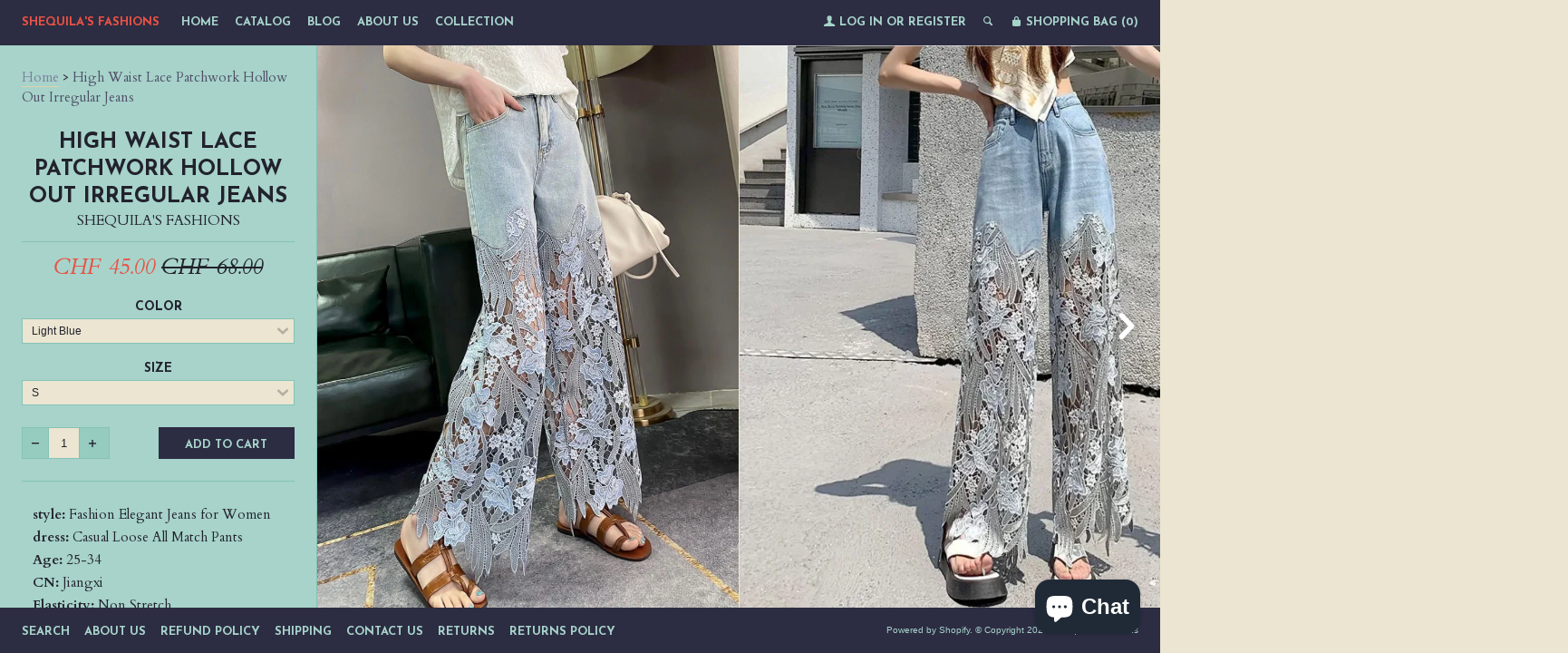

--- FILE ---
content_type: text/html; charset=utf-8
request_url: https://www.shequilafashions.com/en-ch/products/high-waist-lace-patchwork-hollow-out-irregular-jeans
body_size: 17826
content:
<!--[if lt IE 7]><html class="lt-ie9 lt-ie8 lt-ie7" lang="en"> <![endif]-->
<!--[if IE 7]><html class="lt-ie9 lt-ie8" lang="en"> <![endif]-->
<!--[if IE 8]><html class="lt-ie9" lang="en"> <![endif]-->
<!--[if IE 9 ]><html class="ie9"> <![endif]-->
<!--[if (gt IE 9)|!(IE)]><!--> <html> <!--<![endif]-->
<head>
  <meta http-equiv="X-UA-Compatible" content="IE=edge,chrome=1">
  <meta charset="utf-8">
  <meta name="viewport" content="width=device-width, initial-scale=1">
  
  <title>
  High Waist Lace Patchwork Hollow Out Irregular Jeans &ndash; Shequila&#39;s Fashions
  </title>
  
  <meta name="description" content="style: Fashion Elegant Jeans for Womendress: Casual Loose All Match PantsAge: 25-34CN: JiangxiElasticity: Non StretchItem Type: JEANSOrigin: Mainland ChinaGender: WOMENMaterial: POLYESTER,AcrylicLength: full lengthWash: lightClosure Type: zipper flyWaist Type: highDecoration: Lace,Lace Up,Lace-upFabric Type: StripeFit " />
  

  

  <meta property="og:type" content="product">
  <meta property="og:title" content="High Waist Lace Patchwork Hollow Out Irregular Jeans">
  <meta property="og:url" content="https://www.shequilafashions.com/en-ch/products/high-waist-lace-patchwork-hollow-out-irregular-jeans">
  
  <meta property="og:image" content="http://www.shequilafashions.com/cdn/shop/files/Fashion-Elegant-Jeans-for-Women-High-Waist-Lace-Patchworl-Hollow-Out-Irregular-Pantalones-Casual-Loose-All_grande.webp?v=1711946580">
  <meta property="og:image:secure_url" content="https://www.shequilafashions.com/cdn/shop/files/Fashion-Elegant-Jeans-for-Women-High-Waist-Lace-Patchworl-Hollow-Out-Irregular-Pantalones-Casual-Loose-All_grande.webp?v=1711946580">
  
  <meta property="og:image" content="http://www.shequilafashions.com/cdn/shop/files/Screenshot2024-03-31at21-44-4120.78US_80_OFFFashionElegantJeansforWomenHighWaistLacePatchworlHollowOutIrregularPantalonesCasualLooseAllMatchPants-AliExpress_grande.png?v=1711946791">
  <meta property="og:image:secure_url" content="https://www.shequilafashions.com/cdn/shop/files/Screenshot2024-03-31at21-44-4120.78US_80_OFFFashionElegantJeansforWomenHighWaistLacePatchworlHollowOutIrregularPantalonesCasualLooseAllMatchPants-AliExpress_grande.png?v=1711946791">
  
  <meta property="og:image" content="http://www.shequilafashions.com/cdn/shop/files/Screenshot2024-03-31at21-44-4620.78US_80_OFFFashionElegantJeansforWomenHighWaistLacePatchworlHollowOutIrregularPantalonesCasualLooseAllMatchPants-AliExpress_grande.png?v=1711946791">
  <meta property="og:image:secure_url" content="https://www.shequilafashions.com/cdn/shop/files/Screenshot2024-03-31at21-44-4620.78US_80_OFFFashionElegantJeansforWomenHighWaistLacePatchworlHollowOutIrregularPantalonesCasualLooseAllMatchPants-AliExpress_grande.png?v=1711946791">
  
  <meta property="og:price:amount" content="45.00">
  <meta property="og:price:currency" content="USD">


  <meta property="og:description" content="style: Fashion Elegant Jeans for Womendress: Casual Loose All Match PantsAge: 25-34CN: JiangxiElasticity: Non StretchItem Type: JEANSOrigin: Mainland ChinaGender: WOMENMaterial: POLYESTER,AcrylicLength: full lengthWash: lightClosure Type: zipper flyWaist Type: highDecoration: Lace,Lace Up,Lace-upFabric Type: StripeFit ">

  <meta property="og:url" content="https://www.shequilafashions.com/en-ch/products/high-waist-lace-patchwork-hollow-out-irregular-jeans">
  <meta property="og:site_name" content="Shequila&#39;s Fashions">

  


<meta name="twitter:card" content="summary">


  <meta name="twitter:card" content="product">
  <meta name="twitter:title" content="High Waist Lace Patchwork Hollow Out Irregular Jeans">
  <meta name="twitter:description" content="style: Fashion Elegant Jeans for Womendress: Casual Loose All Match PantsAge: 25-34CN: JiangxiElasticity: Non StretchItem Type: JEANSOrigin: Mainland ChinaGender: WOMENMaterial: POLYESTER,AcrylicLength: full lengthWash: lightClosure Type: zipper flyWaist Type: highDecoration: Lace,Lace Up,Lace-upFabric Type: StripeFit Type: LOOSEJeans Style: STRAIGHTStyle: CasualModel Number: 32B909Place Of Origin: China (mainland)Age: JUNIORThickness: thinRelease Date: Spring 2023Season: All season">
  <meta name="twitter:image" content="https://www.shequilafashions.com/cdn/shop/files/Fashion-Elegant-Jeans-for-Women-High-Waist-Lace-Patchworl-Hollow-Out-Irregular-Pantalones-Casual-Loose-All_medium.webp?v=1711946580">
  <meta name="twitter:image:width" content="240">
  <meta name="twitter:image:height" content="240">



  <link rel="canonical" href="https://www.shequilafashions.com/en-ch/products/high-waist-lace-patchwork-hollow-out-irregular-jeans" />
  
  <link href="//fonts.googleapis.com/css?family=Josefin+Sans:400,700" rel="stylesheet" type="text/css"><link href="//fonts.googleapis.com/css?family=Cardo:400,400italic,700" rel="stylesheet" type="text/css">

  <link href="//www.shequilafashions.com/cdn/shop/t/7/assets/style.scss.css?v=54585723988798145431703110940" rel="stylesheet" type="text/css" media="all" />

  <script>window.performance && window.performance.mark && window.performance.mark('shopify.content_for_header.start');</script><meta name="google-site-verification" content="XeSr5-JO83QVSatu9WrFOT49TMMVPMA_8pn2-urWH-s">
<meta id="shopify-digital-wallet" name="shopify-digital-wallet" content="/9874618/digital_wallets/dialog">
<meta name="shopify-checkout-api-token" content="80d30e61553af2757d0cd7fc58f39a72">
<meta id="in-context-paypal-metadata" data-shop-id="9874618" data-venmo-supported="false" data-environment="production" data-locale="en_US" data-paypal-v4="true" data-currency="CHF">
<link rel="alternate" hreflang="x-default" href="https://www.shequilafashions.com/products/high-waist-lace-patchwork-hollow-out-irregular-jeans">
<link rel="alternate" hreflang="en-AT" href="https://www.shequilafashions.com/en-at/products/high-waist-lace-patchwork-hollow-out-irregular-jeans">
<link rel="alternate" hreflang="en-FR" href="https://www.shequilafashions.com/en-fr/products/high-waist-lace-patchwork-hollow-out-irregular-jeans">
<link rel="alternate" hreflang="en-DE" href="https://www.shequilafashions.com/en-de/products/high-waist-lace-patchwork-hollow-out-irregular-jeans">
<link rel="alternate" hreflang="en-GR" href="https://www.shequilafashions.com/en-gr/products/high-waist-lace-patchwork-hollow-out-irregular-jeans">
<link rel="alternate" hreflang="en-HU" href="https://www.shequilafashions.com/en-hu/products/high-waist-lace-patchwork-hollow-out-irregular-jeans">
<link rel="alternate" hreflang="en-IT" href="https://www.shequilafashions.com/en-it/products/high-waist-lace-patchwork-hollow-out-irregular-jeans">
<link rel="alternate" hreflang="en-LV" href="https://www.shequilafashions.com/en-lv/products/high-waist-lace-patchwork-hollow-out-irregular-jeans">
<link rel="alternate" hreflang="en-LU" href="https://www.shequilafashions.com/en-lu/products/high-waist-lace-patchwork-hollow-out-irregular-jeans">
<link rel="alternate" hreflang="en-NL" href="https://www.shequilafashions.com/en-nl/products/high-waist-lace-patchwork-hollow-out-irregular-jeans">
<link rel="alternate" hreflang="en-ES" href="https://www.shequilafashions.com/en-es/products/high-waist-lace-patchwork-hollow-out-irregular-jeans">
<link rel="alternate" hreflang="en-CH" href="https://www.shequilafashions.com/en-ch/products/high-waist-lace-patchwork-hollow-out-irregular-jeans">
<link rel="alternate" type="application/json+oembed" href="https://www.shequilafashions.com/en-ch/products/high-waist-lace-patchwork-hollow-out-irregular-jeans.oembed">
<script async="async" src="/checkouts/internal/preloads.js?locale=en-CH"></script>
<link rel="preconnect" href="https://shop.app" crossorigin="anonymous">
<script async="async" src="https://shop.app/checkouts/internal/preloads.js?locale=en-CH&shop_id=9874618" crossorigin="anonymous"></script>
<script id="apple-pay-shop-capabilities" type="application/json">{"shopId":9874618,"countryCode":"US","currencyCode":"CHF","merchantCapabilities":["supports3DS"],"merchantId":"gid:\/\/shopify\/Shop\/9874618","merchantName":"Shequila's Fashions","requiredBillingContactFields":["postalAddress","email","phone"],"requiredShippingContactFields":["postalAddress","email","phone"],"shippingType":"shipping","supportedNetworks":["visa","masterCard","amex","discover","elo","jcb"],"total":{"type":"pending","label":"Shequila's Fashions","amount":"1.00"},"shopifyPaymentsEnabled":true,"supportsSubscriptions":true}</script>
<script id="shopify-features" type="application/json">{"accessToken":"80d30e61553af2757d0cd7fc58f39a72","betas":["rich-media-storefront-analytics"],"domain":"www.shequilafashions.com","predictiveSearch":true,"shopId":9874618,"locale":"en"}</script>
<script>var Shopify = Shopify || {};
Shopify.shop = "shequilas-fashions.myshopify.com";
Shopify.locale = "en";
Shopify.currency = {"active":"CHF","rate":"0.806988945"};
Shopify.country = "CH";
Shopify.theme = {"name":"lookbook with Installments message","id":120696045662,"schema_name":null,"schema_version":null,"theme_store_id":null,"role":"main"};
Shopify.theme.handle = "null";
Shopify.theme.style = {"id":null,"handle":null};
Shopify.cdnHost = "www.shequilafashions.com/cdn";
Shopify.routes = Shopify.routes || {};
Shopify.routes.root = "/en-ch/";</script>
<script type="module">!function(o){(o.Shopify=o.Shopify||{}).modules=!0}(window);</script>
<script>!function(o){function n(){var o=[];function n(){o.push(Array.prototype.slice.apply(arguments))}return n.q=o,n}var t=o.Shopify=o.Shopify||{};t.loadFeatures=n(),t.autoloadFeatures=n()}(window);</script>
<script>
  window.ShopifyPay = window.ShopifyPay || {};
  window.ShopifyPay.apiHost = "shop.app\/pay";
  window.ShopifyPay.redirectState = null;
</script>
<script id="shop-js-analytics" type="application/json">{"pageType":"product"}</script>
<script defer="defer" async type="module" src="//www.shequilafashions.com/cdn/shopifycloud/shop-js/modules/v2/client.init-shop-cart-sync_DtuiiIyl.en.esm.js"></script>
<script defer="defer" async type="module" src="//www.shequilafashions.com/cdn/shopifycloud/shop-js/modules/v2/chunk.common_CUHEfi5Q.esm.js"></script>
<script type="module">
  await import("//www.shequilafashions.com/cdn/shopifycloud/shop-js/modules/v2/client.init-shop-cart-sync_DtuiiIyl.en.esm.js");
await import("//www.shequilafashions.com/cdn/shopifycloud/shop-js/modules/v2/chunk.common_CUHEfi5Q.esm.js");

  window.Shopify.SignInWithShop?.initShopCartSync?.({"fedCMEnabled":true,"windoidEnabled":true});

</script>
<script>
  window.Shopify = window.Shopify || {};
  if (!window.Shopify.featureAssets) window.Shopify.featureAssets = {};
  window.Shopify.featureAssets['shop-js'] = {"shop-cart-sync":["modules/v2/client.shop-cart-sync_DFoTY42P.en.esm.js","modules/v2/chunk.common_CUHEfi5Q.esm.js"],"init-fed-cm":["modules/v2/client.init-fed-cm_D2UNy1i2.en.esm.js","modules/v2/chunk.common_CUHEfi5Q.esm.js"],"init-shop-email-lookup-coordinator":["modules/v2/client.init-shop-email-lookup-coordinator_BQEe2rDt.en.esm.js","modules/v2/chunk.common_CUHEfi5Q.esm.js"],"shop-cash-offers":["modules/v2/client.shop-cash-offers_3CTtReFF.en.esm.js","modules/v2/chunk.common_CUHEfi5Q.esm.js","modules/v2/chunk.modal_BewljZkx.esm.js"],"shop-button":["modules/v2/client.shop-button_C6oxCjDL.en.esm.js","modules/v2/chunk.common_CUHEfi5Q.esm.js"],"init-windoid":["modules/v2/client.init-windoid_5pix8xhK.en.esm.js","modules/v2/chunk.common_CUHEfi5Q.esm.js"],"avatar":["modules/v2/client.avatar_BTnouDA3.en.esm.js"],"init-shop-cart-sync":["modules/v2/client.init-shop-cart-sync_DtuiiIyl.en.esm.js","modules/v2/chunk.common_CUHEfi5Q.esm.js"],"shop-toast-manager":["modules/v2/client.shop-toast-manager_BYv_8cH1.en.esm.js","modules/v2/chunk.common_CUHEfi5Q.esm.js"],"pay-button":["modules/v2/client.pay-button_FnF9EIkY.en.esm.js","modules/v2/chunk.common_CUHEfi5Q.esm.js"],"shop-login-button":["modules/v2/client.shop-login-button_CH1KUpOf.en.esm.js","modules/v2/chunk.common_CUHEfi5Q.esm.js","modules/v2/chunk.modal_BewljZkx.esm.js"],"init-customer-accounts-sign-up":["modules/v2/client.init-customer-accounts-sign-up_aj7QGgYS.en.esm.js","modules/v2/client.shop-login-button_CH1KUpOf.en.esm.js","modules/v2/chunk.common_CUHEfi5Q.esm.js","modules/v2/chunk.modal_BewljZkx.esm.js"],"init-shop-for-new-customer-accounts":["modules/v2/client.init-shop-for-new-customer-accounts_NbnYRf_7.en.esm.js","modules/v2/client.shop-login-button_CH1KUpOf.en.esm.js","modules/v2/chunk.common_CUHEfi5Q.esm.js","modules/v2/chunk.modal_BewljZkx.esm.js"],"init-customer-accounts":["modules/v2/client.init-customer-accounts_ppedhqCH.en.esm.js","modules/v2/client.shop-login-button_CH1KUpOf.en.esm.js","modules/v2/chunk.common_CUHEfi5Q.esm.js","modules/v2/chunk.modal_BewljZkx.esm.js"],"shop-follow-button":["modules/v2/client.shop-follow-button_CMIBBa6u.en.esm.js","modules/v2/chunk.common_CUHEfi5Q.esm.js","modules/v2/chunk.modal_BewljZkx.esm.js"],"lead-capture":["modules/v2/client.lead-capture_But0hIyf.en.esm.js","modules/v2/chunk.common_CUHEfi5Q.esm.js","modules/v2/chunk.modal_BewljZkx.esm.js"],"checkout-modal":["modules/v2/client.checkout-modal_BBxc70dQ.en.esm.js","modules/v2/chunk.common_CUHEfi5Q.esm.js","modules/v2/chunk.modal_BewljZkx.esm.js"],"shop-login":["modules/v2/client.shop-login_hM3Q17Kl.en.esm.js","modules/v2/chunk.common_CUHEfi5Q.esm.js","modules/v2/chunk.modal_BewljZkx.esm.js"],"payment-terms":["modules/v2/client.payment-terms_CAtGlQYS.en.esm.js","modules/v2/chunk.common_CUHEfi5Q.esm.js","modules/v2/chunk.modal_BewljZkx.esm.js"]};
</script>
<script>(function() {
  var isLoaded = false;
  function asyncLoad() {
    if (isLoaded) return;
    isLoaded = true;
    var urls = ["https:\/\/app.leadsrx.com\/visitor-js.php?acctTag=jjmtvz30866\u0026shop=shequilas-fashions.myshopify.com","https:\/\/s3.amazonaws.com\/instashop\/js\/dist\/embed-1.6.2.js?gallery\u0026shop=shequilas-fashions.myshopify.com","https:\/\/app.sixads.net\/sixads.js?shop=shequilas-fashions.myshopify.com","https:\/\/www.shequilafashions.com\/apps\/abandoned-cart-web-push\/start-sw.js?c=c25b2ada6c8423ffeaddd2e2fa2834dcb0432cd5\u0026shop=shequilas-fashions.myshopify.com","https:\/\/cdn.hextom.com\/js\/quickannouncementbar.js?shop=shequilas-fashions.myshopify.com"];
    for (var i = 0; i < urls.length; i++) {
      var s = document.createElement('script');
      s.type = 'text/javascript';
      s.async = true;
      s.src = urls[i];
      var x = document.getElementsByTagName('script')[0];
      x.parentNode.insertBefore(s, x);
    }
  };
  if(window.attachEvent) {
    window.attachEvent('onload', asyncLoad);
  } else {
    window.addEventListener('load', asyncLoad, false);
  }
})();</script>
<script id="__st">var __st={"a":9874618,"offset":-28800,"reqid":"bb0cb990-14fe-4c84-a6ef-1e7ef30e807d-1767724827","pageurl":"www.shequilafashions.com\/en-ch\/products\/high-waist-lace-patchwork-hollow-out-irregular-jeans","u":"b4ca4c037a0d","p":"product","rtyp":"product","rid":6967211556958};</script>
<script>window.ShopifyPaypalV4VisibilityTracking = true;</script>
<script id="captcha-bootstrap">!function(){'use strict';const t='contact',e='account',n='new_comment',o=[[t,t],['blogs',n],['comments',n],[t,'customer']],c=[[e,'customer_login'],[e,'guest_login'],[e,'recover_customer_password'],[e,'create_customer']],r=t=>t.map((([t,e])=>`form[action*='/${t}']:not([data-nocaptcha='true']) input[name='form_type'][value='${e}']`)).join(','),a=t=>()=>t?[...document.querySelectorAll(t)].map((t=>t.form)):[];function s(){const t=[...o],e=r(t);return a(e)}const i='password',u='form_key',d=['recaptcha-v3-token','g-recaptcha-response','h-captcha-response',i],f=()=>{try{return window.sessionStorage}catch{return}},m='__shopify_v',_=t=>t.elements[u];function p(t,e,n=!1){try{const o=window.sessionStorage,c=JSON.parse(o.getItem(e)),{data:r}=function(t){const{data:e,action:n}=t;return t[m]||n?{data:e,action:n}:{data:t,action:n}}(c);for(const[e,n]of Object.entries(r))t.elements[e]&&(t.elements[e].value=n);n&&o.removeItem(e)}catch(o){console.error('form repopulation failed',{error:o})}}const l='form_type',E='cptcha';function T(t){t.dataset[E]=!0}const w=window,h=w.document,L='Shopify',v='ce_forms',y='captcha';let A=!1;((t,e)=>{const n=(g='f06e6c50-85a8-45c8-87d0-21a2b65856fe',I='https://cdn.shopify.com/shopifycloud/storefront-forms-hcaptcha/ce_storefront_forms_captcha_hcaptcha.v1.5.2.iife.js',D={infoText:'Protected by hCaptcha',privacyText:'Privacy',termsText:'Terms'},(t,e,n)=>{const o=w[L][v],c=o.bindForm;if(c)return c(t,g,e,D).then(n);var r;o.q.push([[t,g,e,D],n]),r=I,A||(h.body.append(Object.assign(h.createElement('script'),{id:'captcha-provider',async:!0,src:r})),A=!0)});var g,I,D;w[L]=w[L]||{},w[L][v]=w[L][v]||{},w[L][v].q=[],w[L][y]=w[L][y]||{},w[L][y].protect=function(t,e){n(t,void 0,e),T(t)},Object.freeze(w[L][y]),function(t,e,n,w,h,L){const[v,y,A,g]=function(t,e,n){const i=e?o:[],u=t?c:[],d=[...i,...u],f=r(d),m=r(i),_=r(d.filter((([t,e])=>n.includes(e))));return[a(f),a(m),a(_),s()]}(w,h,L),I=t=>{const e=t.target;return e instanceof HTMLFormElement?e:e&&e.form},D=t=>v().includes(t);t.addEventListener('submit',(t=>{const e=I(t);if(!e)return;const n=D(e)&&!e.dataset.hcaptchaBound&&!e.dataset.recaptchaBound,o=_(e),c=g().includes(e)&&(!o||!o.value);(n||c)&&t.preventDefault(),c&&!n&&(function(t){try{if(!f())return;!function(t){const e=f();if(!e)return;const n=_(t);if(!n)return;const o=n.value;o&&e.removeItem(o)}(t);const e=Array.from(Array(32),(()=>Math.random().toString(36)[2])).join('');!function(t,e){_(t)||t.append(Object.assign(document.createElement('input'),{type:'hidden',name:u})),t.elements[u].value=e}(t,e),function(t,e){const n=f();if(!n)return;const o=[...t.querySelectorAll(`input[type='${i}']`)].map((({name:t})=>t)),c=[...d,...o],r={};for(const[a,s]of new FormData(t).entries())c.includes(a)||(r[a]=s);n.setItem(e,JSON.stringify({[m]:1,action:t.action,data:r}))}(t,e)}catch(e){console.error('failed to persist form',e)}}(e),e.submit())}));const S=(t,e)=>{t&&!t.dataset[E]&&(n(t,e.some((e=>e===t))),T(t))};for(const o of['focusin','change'])t.addEventListener(o,(t=>{const e=I(t);D(e)&&S(e,y())}));const B=e.get('form_key'),M=e.get(l),P=B&&M;t.addEventListener('DOMContentLoaded',(()=>{const t=y();if(P)for(const e of t)e.elements[l].value===M&&p(e,B);[...new Set([...A(),...v().filter((t=>'true'===t.dataset.shopifyCaptcha))])].forEach((e=>S(e,t)))}))}(h,new URLSearchParams(w.location.search),n,t,e,['guest_login'])})(!0,!0)}();</script>
<script integrity="sha256-4kQ18oKyAcykRKYeNunJcIwy7WH5gtpwJnB7kiuLZ1E=" data-source-attribution="shopify.loadfeatures" defer="defer" src="//www.shequilafashions.com/cdn/shopifycloud/storefront/assets/storefront/load_feature-a0a9edcb.js" crossorigin="anonymous"></script>
<script crossorigin="anonymous" defer="defer" src="//www.shequilafashions.com/cdn/shopifycloud/storefront/assets/shopify_pay/storefront-65b4c6d7.js?v=20250812"></script>
<script data-source-attribution="shopify.dynamic_checkout.dynamic.init">var Shopify=Shopify||{};Shopify.PaymentButton=Shopify.PaymentButton||{isStorefrontPortableWallets:!0,init:function(){window.Shopify.PaymentButton.init=function(){};var t=document.createElement("script");t.src="https://www.shequilafashions.com/cdn/shopifycloud/portable-wallets/latest/portable-wallets.en.js",t.type="module",document.head.appendChild(t)}};
</script>
<script data-source-attribution="shopify.dynamic_checkout.buyer_consent">
  function portableWalletsHideBuyerConsent(e){var t=document.getElementById("shopify-buyer-consent"),n=document.getElementById("shopify-subscription-policy-button");t&&n&&(t.classList.add("hidden"),t.setAttribute("aria-hidden","true"),n.removeEventListener("click",e))}function portableWalletsShowBuyerConsent(e){var t=document.getElementById("shopify-buyer-consent"),n=document.getElementById("shopify-subscription-policy-button");t&&n&&(t.classList.remove("hidden"),t.removeAttribute("aria-hidden"),n.addEventListener("click",e))}window.Shopify?.PaymentButton&&(window.Shopify.PaymentButton.hideBuyerConsent=portableWalletsHideBuyerConsent,window.Shopify.PaymentButton.showBuyerConsent=portableWalletsShowBuyerConsent);
</script>
<script data-source-attribution="shopify.dynamic_checkout.cart.bootstrap">document.addEventListener("DOMContentLoaded",(function(){function t(){return document.querySelector("shopify-accelerated-checkout-cart, shopify-accelerated-checkout")}if(t())Shopify.PaymentButton.init();else{new MutationObserver((function(e,n){t()&&(Shopify.PaymentButton.init(),n.disconnect())})).observe(document.body,{childList:!0,subtree:!0})}}));
</script>
<script id='scb4127' type='text/javascript' async='' src='https://www.shequilafashions.com/cdn/shopifycloud/privacy-banner/storefront-banner.js'></script><link id="shopify-accelerated-checkout-styles" rel="stylesheet" media="screen" href="https://www.shequilafashions.com/cdn/shopifycloud/portable-wallets/latest/accelerated-checkout-backwards-compat.css" crossorigin="anonymous">
<style id="shopify-accelerated-checkout-cart">
        #shopify-buyer-consent {
  margin-top: 1em;
  display: inline-block;
  width: 100%;
}

#shopify-buyer-consent.hidden {
  display: none;
}

#shopify-subscription-policy-button {
  background: none;
  border: none;
  padding: 0;
  text-decoration: underline;
  font-size: inherit;
  cursor: pointer;
}

#shopify-subscription-policy-button::before {
  box-shadow: none;
}

      </style>

<script>window.performance && window.performance.mark && window.performance.mark('shopify.content_for_header.end');</script>

  <script src="//ajax.googleapis.com/ajax/libs/jquery/1.9.0/jquery.js" type="text/javascript"></script>
  <script src="//www.shequilafashions.com/cdn/shop/t/7/assets/modernizr.min.js?v=520786850485634651645573270" type="text/javascript"></script>

  
  <!--[if lt IE 9]>
    <script src="//www.shequilafashions.com/cdn/shop/t/7/assets/html5shiv.js?v=98002913522793187401645573264"></script>
    <script src="//www.shequilafashions.com/cdn/shop/t/7/assets/respond.js?v=151478141968770599931645573273"></script>
    <link href="//www.shequilafashions.com/cdn/shop/t/7/assets/respond-proxy.html" id="respond-proxy" rel="respond-proxy" />
    <link href="/search?q=e5f9dcd4a8e948fa9d45a4037392d115" id="respond-redirect" rel="respond-redirect" />
    <script src="/search?q=e5f9dcd4a8e948fa9d45a4037392d115" type="text/javascript"></script>
  <![endif]-->

<script type='text/javascript'>
                      (function(e,t){var n=e.amplitude||{_q:[],_iq:{}};var r=t.createElement('script')
                      ;r.type='text/javascript'
                      ;r.integrity='sha384-RsEu4WZflrqYcEacpfoGSib3qaSvdYwT4D+DrWqeBuDarSzjwUQR1jO8gDiXZd0E'
                      ;r.crossOrigin='anonymous';r.async=true
                      ;r.src='https://cdn.amplitude.com/libs/amplitude-6.2.0-min.gz.js'
                      ;r.onload=function(){if(!e.amplitude.runQueuedFunctions){
                      console.log('[Amplitude] Error: could not load SDK')}}
                      ;var i=t.getElementsByTagName('script')[0];i.parentNode.insertBefore(r,i)
                      ;function s(e,t){e.prototype[t]=function(){
                      this._q.push([t].concat(Array.prototype.slice.call(arguments,0)));return this}}
                      var o=function(){this._q=[];return this}
                      ;var a=['add','append','clearAll','prepend','set','setOnce','unset']
                      ;for(var u=0;u<a.length;u++){s(o,a[u])}n.Identify=o;var c=function(){this._q=[]
                      ;return this}
                      ;var l=['setProductId','setQuantity','setPrice','setRevenueType','setEventProperties']
                      ;for(var p=0;p<l.length;p++){s(c,l[p])}n.Revenue=c
                      ;var d=['init','logEvent','logRevenue','setUserId','setUserProperties','setOptOut','setVersionName','setDomain','setDeviceId', 'enableTracking', 'setGlobalUserProperties','identify','clearUserProperties','setGroup','logRevenueV2','regenerateDeviceId','groupIdentify','onInit','logEventWithTimestamp','logEventWithGroups','setSessionId','resetSessionId']
                      ;function v(e){function t(t){e[t]=function(){
                      e._q.push([t].concat(Array.prototype.slice.call(arguments,0)))}}
                      for(var n=0;n<d.length;n++){t(d[n])}}v(n);n.getInstance=function(e){
                      e=(!e||e.length===0?'$default_instance':e).toLowerCase()
                      ;if(!n._iq.hasOwnProperty(e)){n._iq[e]={_q:[]};v(n._iq[e])}return n._iq[e]}
                      ;e.amplitude=n})(window,document);

                      amplitude.getInstance().init('8d23f397a4993a4e0ff1b5b62fac86e3');
    
                    </script>
                    
<script src="https://cdn.shopify.com/extensions/7bc9bb47-adfa-4267-963e-cadee5096caf/inbox-1252/assets/inbox-chat-loader.js" type="text/javascript" defer="defer"></script>
<link href="https://monorail-edge.shopifysvc.com" rel="dns-prefetch">
<script>(function(){if ("sendBeacon" in navigator && "performance" in window) {try {var session_token_from_headers = performance.getEntriesByType('navigation')[0].serverTiming.find(x => x.name == '_s').description;} catch {var session_token_from_headers = undefined;}var session_cookie_matches = document.cookie.match(/_shopify_s=([^;]*)/);var session_token_from_cookie = session_cookie_matches && session_cookie_matches.length === 2 ? session_cookie_matches[1] : "";var session_token = session_token_from_headers || session_token_from_cookie || "";function handle_abandonment_event(e) {var entries = performance.getEntries().filter(function(entry) {return /monorail-edge.shopifysvc.com/.test(entry.name);});if (!window.abandonment_tracked && entries.length === 0) {window.abandonment_tracked = true;var currentMs = Date.now();var navigation_start = performance.timing.navigationStart;var payload = {shop_id: 9874618,url: window.location.href,navigation_start,duration: currentMs - navigation_start,session_token,page_type: "product"};window.navigator.sendBeacon("https://monorail-edge.shopifysvc.com/v1/produce", JSON.stringify({schema_id: "online_store_buyer_site_abandonment/1.1",payload: payload,metadata: {event_created_at_ms: currentMs,event_sent_at_ms: currentMs}}));}}window.addEventListener('pagehide', handle_abandonment_event);}}());</script>
<script id="web-pixels-manager-setup">(function e(e,d,r,n,o){if(void 0===o&&(o={}),!Boolean(null===(a=null===(i=window.Shopify)||void 0===i?void 0:i.analytics)||void 0===a?void 0:a.replayQueue)){var i,a;window.Shopify=window.Shopify||{};var t=window.Shopify;t.analytics=t.analytics||{};var s=t.analytics;s.replayQueue=[],s.publish=function(e,d,r){return s.replayQueue.push([e,d,r]),!0};try{self.performance.mark("wpm:start")}catch(e){}var l=function(){var e={modern:/Edge?\/(1{2}[4-9]|1[2-9]\d|[2-9]\d{2}|\d{4,})\.\d+(\.\d+|)|Firefox\/(1{2}[4-9]|1[2-9]\d|[2-9]\d{2}|\d{4,})\.\d+(\.\d+|)|Chrom(ium|e)\/(9{2}|\d{3,})\.\d+(\.\d+|)|(Maci|X1{2}).+ Version\/(15\.\d+|(1[6-9]|[2-9]\d|\d{3,})\.\d+)([,.]\d+|)( \(\w+\)|)( Mobile\/\w+|) Safari\/|Chrome.+OPR\/(9{2}|\d{3,})\.\d+\.\d+|(CPU[ +]OS|iPhone[ +]OS|CPU[ +]iPhone|CPU IPhone OS|CPU iPad OS)[ +]+(15[._]\d+|(1[6-9]|[2-9]\d|\d{3,})[._]\d+)([._]\d+|)|Android:?[ /-](13[3-9]|1[4-9]\d|[2-9]\d{2}|\d{4,})(\.\d+|)(\.\d+|)|Android.+Firefox\/(13[5-9]|1[4-9]\d|[2-9]\d{2}|\d{4,})\.\d+(\.\d+|)|Android.+Chrom(ium|e)\/(13[3-9]|1[4-9]\d|[2-9]\d{2}|\d{4,})\.\d+(\.\d+|)|SamsungBrowser\/([2-9]\d|\d{3,})\.\d+/,legacy:/Edge?\/(1[6-9]|[2-9]\d|\d{3,})\.\d+(\.\d+|)|Firefox\/(5[4-9]|[6-9]\d|\d{3,})\.\d+(\.\d+|)|Chrom(ium|e)\/(5[1-9]|[6-9]\d|\d{3,})\.\d+(\.\d+|)([\d.]+$|.*Safari\/(?![\d.]+ Edge\/[\d.]+$))|(Maci|X1{2}).+ Version\/(10\.\d+|(1[1-9]|[2-9]\d|\d{3,})\.\d+)([,.]\d+|)( \(\w+\)|)( Mobile\/\w+|) Safari\/|Chrome.+OPR\/(3[89]|[4-9]\d|\d{3,})\.\d+\.\d+|(CPU[ +]OS|iPhone[ +]OS|CPU[ +]iPhone|CPU IPhone OS|CPU iPad OS)[ +]+(10[._]\d+|(1[1-9]|[2-9]\d|\d{3,})[._]\d+)([._]\d+|)|Android:?[ /-](13[3-9]|1[4-9]\d|[2-9]\d{2}|\d{4,})(\.\d+|)(\.\d+|)|Mobile Safari.+OPR\/([89]\d|\d{3,})\.\d+\.\d+|Android.+Firefox\/(13[5-9]|1[4-9]\d|[2-9]\d{2}|\d{4,})\.\d+(\.\d+|)|Android.+Chrom(ium|e)\/(13[3-9]|1[4-9]\d|[2-9]\d{2}|\d{4,})\.\d+(\.\d+|)|Android.+(UC? ?Browser|UCWEB|U3)[ /]?(15\.([5-9]|\d{2,})|(1[6-9]|[2-9]\d|\d{3,})\.\d+)\.\d+|SamsungBrowser\/(5\.\d+|([6-9]|\d{2,})\.\d+)|Android.+MQ{2}Browser\/(14(\.(9|\d{2,})|)|(1[5-9]|[2-9]\d|\d{3,})(\.\d+|))(\.\d+|)|K[Aa][Ii]OS\/(3\.\d+|([4-9]|\d{2,})\.\d+)(\.\d+|)/},d=e.modern,r=e.legacy,n=navigator.userAgent;return n.match(d)?"modern":n.match(r)?"legacy":"unknown"}(),u="modern"===l?"modern":"legacy",c=(null!=n?n:{modern:"",legacy:""})[u],f=function(e){return[e.baseUrl,"/wpm","/b",e.hashVersion,"modern"===e.buildTarget?"m":"l",".js"].join("")}({baseUrl:d,hashVersion:r,buildTarget:u}),m=function(e){var d=e.version,r=e.bundleTarget,n=e.surface,o=e.pageUrl,i=e.monorailEndpoint;return{emit:function(e){var a=e.status,t=e.errorMsg,s=(new Date).getTime(),l=JSON.stringify({metadata:{event_sent_at_ms:s},events:[{schema_id:"web_pixels_manager_load/3.1",payload:{version:d,bundle_target:r,page_url:o,status:a,surface:n,error_msg:t},metadata:{event_created_at_ms:s}}]});if(!i)return console&&console.warn&&console.warn("[Web Pixels Manager] No Monorail endpoint provided, skipping logging."),!1;try{return self.navigator.sendBeacon.bind(self.navigator)(i,l)}catch(e){}var u=new XMLHttpRequest;try{return u.open("POST",i,!0),u.setRequestHeader("Content-Type","text/plain"),u.send(l),!0}catch(e){return console&&console.warn&&console.warn("[Web Pixels Manager] Got an unhandled error while logging to Monorail."),!1}}}}({version:r,bundleTarget:l,surface:e.surface,pageUrl:self.location.href,monorailEndpoint:e.monorailEndpoint});try{o.browserTarget=l,function(e){var d=e.src,r=e.async,n=void 0===r||r,o=e.onload,i=e.onerror,a=e.sri,t=e.scriptDataAttributes,s=void 0===t?{}:t,l=document.createElement("script"),u=document.querySelector("head"),c=document.querySelector("body");if(l.async=n,l.src=d,a&&(l.integrity=a,l.crossOrigin="anonymous"),s)for(var f in s)if(Object.prototype.hasOwnProperty.call(s,f))try{l.dataset[f]=s[f]}catch(e){}if(o&&l.addEventListener("load",o),i&&l.addEventListener("error",i),u)u.appendChild(l);else{if(!c)throw new Error("Did not find a head or body element to append the script");c.appendChild(l)}}({src:f,async:!0,onload:function(){if(!function(){var e,d;return Boolean(null===(d=null===(e=window.Shopify)||void 0===e?void 0:e.analytics)||void 0===d?void 0:d.initialized)}()){var d=window.webPixelsManager.init(e)||void 0;if(d){var r=window.Shopify.analytics;r.replayQueue.forEach((function(e){var r=e[0],n=e[1],o=e[2];d.publishCustomEvent(r,n,o)})),r.replayQueue=[],r.publish=d.publishCustomEvent,r.visitor=d.visitor,r.initialized=!0}}},onerror:function(){return m.emit({status:"failed",errorMsg:"".concat(f," has failed to load")})},sri:function(e){var d=/^sha384-[A-Za-z0-9+/=]+$/;return"string"==typeof e&&d.test(e)}(c)?c:"",scriptDataAttributes:o}),m.emit({status:"loading"})}catch(e){m.emit({status:"failed",errorMsg:(null==e?void 0:e.message)||"Unknown error"})}}})({shopId: 9874618,storefrontBaseUrl: "https://www.shequilafashions.com",extensionsBaseUrl: "https://extensions.shopifycdn.com/cdn/shopifycloud/web-pixels-manager",monorailEndpoint: "https://monorail-edge.shopifysvc.com/unstable/produce_batch",surface: "storefront-renderer",enabledBetaFlags: ["2dca8a86","a0d5f9d2"],webPixelsConfigList: [{"id":"456491102","configuration":"{\"pixelCode\":\"CSPE7PJC77U66E7L7F8G\"}","eventPayloadVersion":"v1","runtimeContext":"STRICT","scriptVersion":"22e92c2ad45662f435e4801458fb78cc","type":"APP","apiClientId":4383523,"privacyPurposes":["ANALYTICS","MARKETING","SALE_OF_DATA"],"dataSharingAdjustments":{"protectedCustomerApprovalScopes":["read_customer_address","read_customer_email","read_customer_name","read_customer_personal_data","read_customer_phone"]}},{"id":"348651614","configuration":"{\"config\":\"{\\\"pixel_id\\\":\\\"AW-784956325\\\",\\\"target_country\\\":\\\"US\\\",\\\"gtag_events\\\":[{\\\"type\\\":\\\"search\\\",\\\"action_label\\\":\\\"AW-784956325\\\/Lp3fCOa204oBEKX3pfYC\\\"},{\\\"type\\\":\\\"begin_checkout\\\",\\\"action_label\\\":\\\"AW-784956325\\\/x6GXCOO204oBEKX3pfYC\\\"},{\\\"type\\\":\\\"view_item\\\",\\\"action_label\\\":[\\\"AW-784956325\\\/Ad8bCN2204oBEKX3pfYC\\\",\\\"MC-TG9YS1QXWT\\\"]},{\\\"type\\\":\\\"purchase\\\",\\\"action_label\\\":[\\\"AW-784956325\\\/qnhkCNq204oBEKX3pfYC\\\",\\\"MC-TG9YS1QXWT\\\"]},{\\\"type\\\":\\\"page_view\\\",\\\"action_label\\\":[\\\"AW-784956325\\\/RK1ACNe204oBEKX3pfYC\\\",\\\"MC-TG9YS1QXWT\\\"]},{\\\"type\\\":\\\"add_payment_info\\\",\\\"action_label\\\":\\\"AW-784956325\\\/GRYSCOm204oBEKX3pfYC\\\"},{\\\"type\\\":\\\"add_to_cart\\\",\\\"action_label\\\":\\\"AW-784956325\\\/qrW4COC204oBEKX3pfYC\\\"}],\\\"enable_monitoring_mode\\\":false}\"}","eventPayloadVersion":"v1","runtimeContext":"OPEN","scriptVersion":"b2a88bafab3e21179ed38636efcd8a93","type":"APP","apiClientId":1780363,"privacyPurposes":[],"dataSharingAdjustments":{"protectedCustomerApprovalScopes":["read_customer_address","read_customer_email","read_customer_name","read_customer_personal_data","read_customer_phone"]}},{"id":"180617310","configuration":"{\"tagID\":\"2613975275696\"}","eventPayloadVersion":"v1","runtimeContext":"STRICT","scriptVersion":"18031546ee651571ed29edbe71a3550b","type":"APP","apiClientId":3009811,"privacyPurposes":["ANALYTICS","MARKETING","SALE_OF_DATA"],"dataSharingAdjustments":{"protectedCustomerApprovalScopes":["read_customer_address","read_customer_email","read_customer_name","read_customer_personal_data","read_customer_phone"]}},{"id":"90341470","configuration":"{\"pixel_id\":\"138947080134647\",\"pixel_type\":\"facebook_pixel\",\"metaapp_system_user_token\":\"-\"}","eventPayloadVersion":"v1","runtimeContext":"OPEN","scriptVersion":"ca16bc87fe92b6042fbaa3acc2fbdaa6","type":"APP","apiClientId":2329312,"privacyPurposes":["ANALYTICS","MARKETING","SALE_OF_DATA"],"dataSharingAdjustments":{"protectedCustomerApprovalScopes":["read_customer_address","read_customer_email","read_customer_name","read_customer_personal_data","read_customer_phone"]}},{"id":"5210206","configuration":"{\"myshopifyDomain\":\"shequilas-fashions.myshopify.com\"}","eventPayloadVersion":"v1","runtimeContext":"STRICT","scriptVersion":"23b97d18e2aa74363140dc29c9284e87","type":"APP","apiClientId":2775569,"privacyPurposes":["ANALYTICS","MARKETING","SALE_OF_DATA"],"dataSharingAdjustments":{"protectedCustomerApprovalScopes":["read_customer_address","read_customer_email","read_customer_name","read_customer_phone","read_customer_personal_data"]}},{"id":"shopify-app-pixel","configuration":"{}","eventPayloadVersion":"v1","runtimeContext":"STRICT","scriptVersion":"0450","apiClientId":"shopify-pixel","type":"APP","privacyPurposes":["ANALYTICS","MARKETING"]},{"id":"shopify-custom-pixel","eventPayloadVersion":"v1","runtimeContext":"LAX","scriptVersion":"0450","apiClientId":"shopify-pixel","type":"CUSTOM","privacyPurposes":["ANALYTICS","MARKETING"]}],isMerchantRequest: false,initData: {"shop":{"name":"Shequila's Fashions","paymentSettings":{"currencyCode":"USD"},"myshopifyDomain":"shequilas-fashions.myshopify.com","countryCode":"US","storefrontUrl":"https:\/\/www.shequilafashions.com\/en-ch"},"customer":null,"cart":null,"checkout":null,"productVariants":[{"price":{"amount":45.0,"currencyCode":"CHF"},"product":{"title":"High Waist Lace Patchwork Hollow Out Irregular Jeans","vendor":"Shequila's Fashions","id":"6967211556958","untranslatedTitle":"High Waist Lace Patchwork Hollow Out Irregular Jeans","url":"\/en-ch\/products\/high-waist-lace-patchwork-hollow-out-irregular-jeans","type":"Pants"},"id":"40560385949790","image":{"src":"\/\/www.shequilafashions.com\/cdn\/shop\/files\/Screenshot2024-03-31at21-44-5020.78US_80_OFFFashionElegantJeansforWomenHighWaistLacePatchworlHollowOutIrregularPantalonesCasualLooseAllMatchPants-AliExpress.png?v=1711946791"},"sku":"12000035693423192","title":"Light  Blue \/ S","untranslatedTitle":"Light  Blue \/ S"},{"price":{"amount":45.0,"currencyCode":"CHF"},"product":{"title":"High Waist Lace Patchwork Hollow Out Irregular Jeans","vendor":"Shequila's Fashions","id":"6967211556958","untranslatedTitle":"High Waist Lace Patchwork Hollow Out Irregular Jeans","url":"\/en-ch\/products\/high-waist-lace-patchwork-hollow-out-irregular-jeans","type":"Pants"},"id":"40560385982558","image":{"src":"\/\/www.shequilafashions.com\/cdn\/shop\/files\/Screenshot2024-03-31at21-44-5020.78US_80_OFFFashionElegantJeansforWomenHighWaistLacePatchworlHollowOutIrregularPantalonesCasualLooseAllMatchPants-AliExpress.png?v=1711946791"},"sku":"12000035693423192","title":"Light  Blue \/ M","untranslatedTitle":"Light  Blue \/ M"},{"price":{"amount":45.0,"currencyCode":"CHF"},"product":{"title":"High Waist Lace Patchwork Hollow Out Irregular Jeans","vendor":"Shequila's Fashions","id":"6967211556958","untranslatedTitle":"High Waist Lace Patchwork Hollow Out Irregular Jeans","url":"\/en-ch\/products\/high-waist-lace-patchwork-hollow-out-irregular-jeans","type":"Pants"},"id":"40560386015326","image":{"src":"\/\/www.shequilafashions.com\/cdn\/shop\/files\/Screenshot2024-03-31at21-44-5020.78US_80_OFFFashionElegantJeansforWomenHighWaistLacePatchworlHollowOutIrregularPantalonesCasualLooseAllMatchPants-AliExpress.png?v=1711946791"},"sku":"12000035693423194","title":"Light  Blue \/ L","untranslatedTitle":"Light  Blue \/ L"},{"price":{"amount":45.0,"currencyCode":"CHF"},"product":{"title":"High Waist Lace Patchwork Hollow Out Irregular Jeans","vendor":"Shequila's Fashions","id":"6967211556958","untranslatedTitle":"High Waist Lace Patchwork Hollow Out Irregular Jeans","url":"\/en-ch\/products\/high-waist-lace-patchwork-hollow-out-irregular-jeans","type":"Pants"},"id":"40560386048094","image":{"src":"\/\/www.shequilafashions.com\/cdn\/shop\/files\/Screenshot2024-03-31at21-44-5020.78US_80_OFFFashionElegantJeansforWomenHighWaistLacePatchworlHollowOutIrregularPantalonesCasualLooseAllMatchPants-AliExpress.png?v=1711946791"},"sku":"12000035693423196","title":"Light  Blue \/ XL","untranslatedTitle":"Light  Blue \/ XL"},{"price":{"amount":45.0,"currencyCode":"CHF"},"product":{"title":"High Waist Lace Patchwork Hollow Out Irregular Jeans","vendor":"Shequila's Fashions","id":"6967211556958","untranslatedTitle":"High Waist Lace Patchwork Hollow Out Irregular Jeans","url":"\/en-ch\/products\/high-waist-lace-patchwork-hollow-out-irregular-jeans","type":"Pants"},"id":"40560386080862","image":{"src":"\/\/www.shequilafashions.com\/cdn\/shop\/files\/Screenshot2024-03-31at21-44-5020.78US_80_OFFFashionElegantJeansforWomenHighWaistLacePatchworlHollowOutIrregularPantalonesCasualLooseAllMatchPants-AliExpress.png?v=1711946791"},"sku":"12000035693423196","title":"Light  Blue \/ XXL","untranslatedTitle":"Light  Blue \/ XXL"},{"price":{"amount":45.0,"currencyCode":"CHF"},"product":{"title":"High Waist Lace Patchwork Hollow Out Irregular Jeans","vendor":"Shequila's Fashions","id":"6967211556958","untranslatedTitle":"High Waist Lace Patchwork Hollow Out Irregular Jeans","url":"\/en-ch\/products\/high-waist-lace-patchwork-hollow-out-irregular-jeans","type":"Pants"},"id":"40560386113630","image":{"src":"\/\/www.shequilafashions.com\/cdn\/shop\/files\/Screenshot2024-03-31at21-44-5020.78US_80_OFFFashionElegantJeansforWomenHighWaistLacePatchworlHollowOutIrregularPantalonesCasualLooseAllMatchPants-AliExpress.png?v=1711946791"},"sku":"12000035693423196","title":"Light  Blue \/ XXXL","untranslatedTitle":"Light  Blue \/ XXXL"}],"purchasingCompany":null},},"https://www.shequilafashions.com/cdn","7cecd0b6w90c54c6cpe92089d5m57a67346",{"modern":"","legacy":""},{"shopId":"9874618","storefrontBaseUrl":"https:\/\/www.shequilafashions.com","extensionBaseUrl":"https:\/\/extensions.shopifycdn.com\/cdn\/shopifycloud\/web-pixels-manager","surface":"storefront-renderer","enabledBetaFlags":"[\"2dca8a86\", \"a0d5f9d2\"]","isMerchantRequest":"false","hashVersion":"7cecd0b6w90c54c6cpe92089d5m57a67346","publish":"custom","events":"[[\"page_viewed\",{}],[\"product_viewed\",{\"productVariant\":{\"price\":{\"amount\":45.0,\"currencyCode\":\"CHF\"},\"product\":{\"title\":\"High Waist Lace Patchwork Hollow Out Irregular Jeans\",\"vendor\":\"Shequila's Fashions\",\"id\":\"6967211556958\",\"untranslatedTitle\":\"High Waist Lace Patchwork Hollow Out Irregular Jeans\",\"url\":\"\/en-ch\/products\/high-waist-lace-patchwork-hollow-out-irregular-jeans\",\"type\":\"Pants\"},\"id\":\"40560385949790\",\"image\":{\"src\":\"\/\/www.shequilafashions.com\/cdn\/shop\/files\/Screenshot2024-03-31at21-44-5020.78US_80_OFFFashionElegantJeansforWomenHighWaistLacePatchworlHollowOutIrregularPantalonesCasualLooseAllMatchPants-AliExpress.png?v=1711946791\"},\"sku\":\"12000035693423192\",\"title\":\"Light  Blue \/ S\",\"untranslatedTitle\":\"Light  Blue \/ S\"}}]]"});</script><script>
  window.ShopifyAnalytics = window.ShopifyAnalytics || {};
  window.ShopifyAnalytics.meta = window.ShopifyAnalytics.meta || {};
  window.ShopifyAnalytics.meta.currency = 'CHF';
  var meta = {"product":{"id":6967211556958,"gid":"gid:\/\/shopify\/Product\/6967211556958","vendor":"Shequila's Fashions","type":"Pants","handle":"high-waist-lace-patchwork-hollow-out-irregular-jeans","variants":[{"id":40560385949790,"price":4500,"name":"High Waist Lace Patchwork Hollow Out Irregular Jeans - Light  Blue \/ S","public_title":"Light  Blue \/ S","sku":"12000035693423192"},{"id":40560385982558,"price":4500,"name":"High Waist Lace Patchwork Hollow Out Irregular Jeans - Light  Blue \/ M","public_title":"Light  Blue \/ M","sku":"12000035693423192"},{"id":40560386015326,"price":4500,"name":"High Waist Lace Patchwork Hollow Out Irregular Jeans - Light  Blue \/ L","public_title":"Light  Blue \/ L","sku":"12000035693423194"},{"id":40560386048094,"price":4500,"name":"High Waist Lace Patchwork Hollow Out Irregular Jeans - Light  Blue \/ XL","public_title":"Light  Blue \/ XL","sku":"12000035693423196"},{"id":40560386080862,"price":4500,"name":"High Waist Lace Patchwork Hollow Out Irregular Jeans - Light  Blue \/ XXL","public_title":"Light  Blue \/ XXL","sku":"12000035693423196"},{"id":40560386113630,"price":4500,"name":"High Waist Lace Patchwork Hollow Out Irregular Jeans - Light  Blue \/ XXXL","public_title":"Light  Blue \/ XXXL","sku":"12000035693423196"}],"remote":false},"page":{"pageType":"product","resourceType":"product","resourceId":6967211556958,"requestId":"bb0cb990-14fe-4c84-a6ef-1e7ef30e807d-1767724827"}};
  for (var attr in meta) {
    window.ShopifyAnalytics.meta[attr] = meta[attr];
  }
</script>
<script class="analytics">
  (function () {
    var customDocumentWrite = function(content) {
      var jquery = null;

      if (window.jQuery) {
        jquery = window.jQuery;
      } else if (window.Checkout && window.Checkout.$) {
        jquery = window.Checkout.$;
      }

      if (jquery) {
        jquery('body').append(content);
      }
    };

    var hasLoggedConversion = function(token) {
      if (token) {
        return document.cookie.indexOf('loggedConversion=' + token) !== -1;
      }
      return false;
    }

    var setCookieIfConversion = function(token) {
      if (token) {
        var twoMonthsFromNow = new Date(Date.now());
        twoMonthsFromNow.setMonth(twoMonthsFromNow.getMonth() + 2);

        document.cookie = 'loggedConversion=' + token + '; expires=' + twoMonthsFromNow;
      }
    }

    var trekkie = window.ShopifyAnalytics.lib = window.trekkie = window.trekkie || [];
    if (trekkie.integrations) {
      return;
    }
    trekkie.methods = [
      'identify',
      'page',
      'ready',
      'track',
      'trackForm',
      'trackLink'
    ];
    trekkie.factory = function(method) {
      return function() {
        var args = Array.prototype.slice.call(arguments);
        args.unshift(method);
        trekkie.push(args);
        return trekkie;
      };
    };
    for (var i = 0; i < trekkie.methods.length; i++) {
      var key = trekkie.methods[i];
      trekkie[key] = trekkie.factory(key);
    }
    trekkie.load = function(config) {
      trekkie.config = config || {};
      trekkie.config.initialDocumentCookie = document.cookie;
      var first = document.getElementsByTagName('script')[0];
      var script = document.createElement('script');
      script.type = 'text/javascript';
      script.onerror = function(e) {
        var scriptFallback = document.createElement('script');
        scriptFallback.type = 'text/javascript';
        scriptFallback.onerror = function(error) {
                var Monorail = {
      produce: function produce(monorailDomain, schemaId, payload) {
        var currentMs = new Date().getTime();
        var event = {
          schema_id: schemaId,
          payload: payload,
          metadata: {
            event_created_at_ms: currentMs,
            event_sent_at_ms: currentMs
          }
        };
        return Monorail.sendRequest("https://" + monorailDomain + "/v1/produce", JSON.stringify(event));
      },
      sendRequest: function sendRequest(endpointUrl, payload) {
        // Try the sendBeacon API
        if (window && window.navigator && typeof window.navigator.sendBeacon === 'function' && typeof window.Blob === 'function' && !Monorail.isIos12()) {
          var blobData = new window.Blob([payload], {
            type: 'text/plain'
          });

          if (window.navigator.sendBeacon(endpointUrl, blobData)) {
            return true;
          } // sendBeacon was not successful

        } // XHR beacon

        var xhr = new XMLHttpRequest();

        try {
          xhr.open('POST', endpointUrl);
          xhr.setRequestHeader('Content-Type', 'text/plain');
          xhr.send(payload);
        } catch (e) {
          console.log(e);
        }

        return false;
      },
      isIos12: function isIos12() {
        return window.navigator.userAgent.lastIndexOf('iPhone; CPU iPhone OS 12_') !== -1 || window.navigator.userAgent.lastIndexOf('iPad; CPU OS 12_') !== -1;
      }
    };
    Monorail.produce('monorail-edge.shopifysvc.com',
      'trekkie_storefront_load_errors/1.1',
      {shop_id: 9874618,
      theme_id: 120696045662,
      app_name: "storefront",
      context_url: window.location.href,
      source_url: "//www.shequilafashions.com/cdn/s/trekkie.storefront.8f32c7f0b513e73f3235c26245676203e1209161.min.js"});

        };
        scriptFallback.async = true;
        scriptFallback.src = '//www.shequilafashions.com/cdn/s/trekkie.storefront.8f32c7f0b513e73f3235c26245676203e1209161.min.js';
        first.parentNode.insertBefore(scriptFallback, first);
      };
      script.async = true;
      script.src = '//www.shequilafashions.com/cdn/s/trekkie.storefront.8f32c7f0b513e73f3235c26245676203e1209161.min.js';
      first.parentNode.insertBefore(script, first);
    };
    trekkie.load(
      {"Trekkie":{"appName":"storefront","development":false,"defaultAttributes":{"shopId":9874618,"isMerchantRequest":null,"themeId":120696045662,"themeCityHash":"13509602826908916641","contentLanguage":"en","currency":"CHF","eventMetadataId":"3ce9aeab-58a2-49db-aec3-13ea42dc71d5"},"isServerSideCookieWritingEnabled":true,"monorailRegion":"shop_domain","enabledBetaFlags":["65f19447"]},"Session Attribution":{},"S2S":{"facebookCapiEnabled":true,"source":"trekkie-storefront-renderer","apiClientId":580111}}
    );

    var loaded = false;
    trekkie.ready(function() {
      if (loaded) return;
      loaded = true;

      window.ShopifyAnalytics.lib = window.trekkie;

      var originalDocumentWrite = document.write;
      document.write = customDocumentWrite;
      try { window.ShopifyAnalytics.merchantGoogleAnalytics.call(this); } catch(error) {};
      document.write = originalDocumentWrite;

      window.ShopifyAnalytics.lib.page(null,{"pageType":"product","resourceType":"product","resourceId":6967211556958,"requestId":"bb0cb990-14fe-4c84-a6ef-1e7ef30e807d-1767724827","shopifyEmitted":true});

      var match = window.location.pathname.match(/checkouts\/(.+)\/(thank_you|post_purchase)/)
      var token = match? match[1]: undefined;
      if (!hasLoggedConversion(token)) {
        setCookieIfConversion(token);
        window.ShopifyAnalytics.lib.track("Viewed Product",{"currency":"CHF","variantId":40560385949790,"productId":6967211556958,"productGid":"gid:\/\/shopify\/Product\/6967211556958","name":"High Waist Lace Patchwork Hollow Out Irregular Jeans - Light  Blue \/ S","price":"45.00","sku":"12000035693423192","brand":"Shequila's Fashions","variant":"Light  Blue \/ S","category":"Pants","nonInteraction":true,"remote":false},undefined,undefined,{"shopifyEmitted":true});
      window.ShopifyAnalytics.lib.track("monorail:\/\/trekkie_storefront_viewed_product\/1.1",{"currency":"CHF","variantId":40560385949790,"productId":6967211556958,"productGid":"gid:\/\/shopify\/Product\/6967211556958","name":"High Waist Lace Patchwork Hollow Out Irregular Jeans - Light  Blue \/ S","price":"45.00","sku":"12000035693423192","brand":"Shequila's Fashions","variant":"Light  Blue \/ S","category":"Pants","nonInteraction":true,"remote":false,"referer":"https:\/\/www.shequilafashions.com\/en-ch\/products\/high-waist-lace-patchwork-hollow-out-irregular-jeans"});
      }
    });


        var eventsListenerScript = document.createElement('script');
        eventsListenerScript.async = true;
        eventsListenerScript.src = "//www.shequilafashions.com/cdn/shopifycloud/storefront/assets/shop_events_listener-3da45d37.js";
        document.getElementsByTagName('head')[0].appendChild(eventsListenerScript);

})();</script>
<script
  defer
  src="https://www.shequilafashions.com/cdn/shopifycloud/perf-kit/shopify-perf-kit-3.0.0.min.js"
  data-application="storefront-renderer"
  data-shop-id="9874618"
  data-render-region="gcp-us-central1"
  data-page-type="product"
  data-theme-instance-id="120696045662"
  data-theme-name=""
  data-theme-version=""
  data-monorail-region="shop_domain"
  data-resource-timing-sampling-rate="10"
  data-shs="true"
  data-shs-beacon="true"
  data-shs-export-with-fetch="true"
  data-shs-logs-sample-rate="1"
  data-shs-beacon-endpoint="https://www.shequilafashions.com/api/collect"
></script>
</head>

<body class="template-product">

  <!--[if lt IE 8]>
    <p class="browsehappy">You are using an <strong>outdated</strong> browser. Please <a href="http://browsehappy.com/">upgrade your browser</a> to improve your experience.</p>
  <![endif]-->

  <!-- Fixed top bar -->
  <header class="site-nav">
    <div class="desk--floatLeft site-nav--item">
      <div class="branding desk--show">
        <div class="desk--table__contain w-intial">
          <div class="desk--table__inner">
            
              <a class="branding__logo" href="/">
                Shequila&#39;s Fashions
              </a>
            
          </div>
        </div>
      </div>
    </div>
    <div class="desk--floatLeft site-nav--item-fade">
      <div class="desk--table__contain w-intial">
        <div class="desk--table__inner">
          <nav id="navPrimary" class="nav__primary">
            <ul class="navprimary__horizontal" id="SiteNavLinks">
              
                <li class="nav__primary--item">
                  

                  
                    <a href="/en-ch">Home</a>
                  
                </li>
              
                <li class="nav__primary--item">
                  

                  
                    <a href="/en-ch/collections">Catalog</a>
                  
                </li>
              
                <li class="nav__primary--item">
                  

                  
                    <a href="/en-ch/blogs/news">Blog</a>
                  
                </li>
              
                <li class="nav__primary--item">
                  

                  
                    <a href="/en-ch/pages/about-us">About Us</a>
                  
                </li>
              
                <li class="nav__primary--item">
                  

                  
                    <a href="/en-ch/collections">Collection</a>
                  
                </li>
              
            </ul>

            
              <ul class="navprimary__horizontal site-nav__social site-nav--item">
                





              </ul>
            

            <ul class="navprimary__horizontal site-nav--item">
              
                <li class="navprimary__search"><a href="/search">Search</a></li>
              
              
                
                  <li class="navprimary__login"><a href="/account/login">Log in</a></li>
                  
                    <li class="navprimary__register"><a href="/account/register">Register</a></li>
                  
                
              
            </ul>
          </nav>
        </div>
      </div>
    </div>
    <div class="desk--floatRight site-nav--item site-nav--item-fade">
      <div class="desk--table__contain w-intial">
        <div class="desk--table__inner">
          <div class="site-nav__mobilebar">
            <a href="#" id="toggleMobileNav" class="toggle__navprimary">
              <span class="icon__hamburger"></span>
            </a>
            <a href="#" class="toggle__shoppingbag desk--hide">
              <span class="icon__shopping-bag"></span>
                Shopping bag
              (<span class="cart-count">0</span>)
            </a>
            <ul class="navprimary__horizontal palm--hide lap--hide">
              <li>
              
                
                  <div class="user__loginregister">
                    <span class="icon__user"></span>
                    <a href="/account/login" class="userloginregister__link">Log in</a>
                    
                    or <a href="/account/register" class="userloginregister__link">Register</a>
                    
                  </div>
                
                
              
              </li>
              
              <li>
                <a href="/search" class="search">
                  <span class="icon__search"></span>
                </a>
              </li>
              
              <li>
                <a href="#" class="toggle__shoppingbag">
                  <span class="icon__shopping-bag"></span>
                  Shopping bag
                  (<span class="cart-count">0</span>)
                </a>
              </li>
            </ul>
          </div>
          <div class="branding portable--show">
            
              <a class="branding__logo" href="/">
                Shequila&#39;s Fashions
              </a>
            
          </div>
        </div>
      </div>
    </div>
  </header>

  
    <section class="shoppingbag" id="shoppingBag"></section>
  

  <div class="grid--full">
  <div class="grid__item desk--hide breadcrumb breadcrumb--product">
    <p>
  <a href="/" class="homepage-link" title="Back to Homepage">Home</a>
  
    
  
  
  <span class="separator">></span> <span class="page-title">High Waist Lace Patchwork Hollow Out Irregular Jeans</span>
</p>

  </div>
</div>



<section class="gallery  gallery--product  hasfooter">
  <div class="gallery__inner">
    
      
      <div class="gallery__slide">
        <img src="//www.shequilafashions.com/cdn/shop/files/Fashion-Elegant-Jeans-for-Women-High-Waist-Lace-Patchworl-Hollow-Out-Irregular-Pantalones-Casual-Loose-All.webp?v=1711946580" alt="High Waist Lace Patchwork Hollow Out Irregular Jeans" class="slide__image">
      </div>
      
      <div class="gallery__slide">
        <img src="//www.shequilafashions.com/cdn/shop/files/Screenshot2024-03-31at21-44-4120.78US_80_OFFFashionElegantJeansforWomenHighWaistLacePatchworlHollowOutIrregularPantalonesCasualLooseAllMatchPants-AliExpress.png?v=1711946791" alt="High Waist Lace Patchwork Hollow Out Irregular Jeans" class="slide__image">
      </div>
      
      <div class="gallery__slide">
        <img src="//www.shequilafashions.com/cdn/shop/files/Screenshot2024-03-31at21-44-4620.78US_80_OFFFashionElegantJeansforWomenHighWaistLacePatchworlHollowOutIrregularPantalonesCasualLooseAllMatchPants-AliExpress.png?v=1711946791" alt="High Waist Lace Patchwork Hollow Out Irregular Jeans" class="slide__image">
      </div>
      
      <div class="gallery__slide">
        <img src="//www.shequilafashions.com/cdn/shop/files/Screenshot2024-03-31at21-44-5020.78US_80_OFFFashionElegantJeansforWomenHighWaistLacePatchworlHollowOutIrregularPantalonesCasualLooseAllMatchPants-AliExpress.png?v=1711946791" alt="High Waist Lace Patchwork Hollow Out Irregular Jeans" class="slide__image">
      </div>
      
      <div class="gallery__slide">
        <img src="//www.shequilafashions.com/cdn/shop/files/Screenshot2024-03-31at21-44-5420.78US_80_OFFFashionElegantJeansforWomenHighWaistLacePatchworlHollowOutIrregularPantalonesCasualLooseAllMatchPants-AliExpress.png?v=1711946791" alt="High Waist Lace Patchwork Hollow Out Irregular Jeans" class="slide__image">
      </div>
      
      <div class="gallery__slide">
        <img src="//www.shequilafashions.com/cdn/shop/files/Screenshot2024-03-31at21-46-0320.78US_80_OFFFashionElegantJeansforWomenHighWaistLacePatchworlHollowOutIrregularPantalonesCasualLooseAllMatchPants-AliExpress.png?v=1711946791" alt="High Waist Lace Patchwork Hollow Out Irregular Jeans" class="slide__image">
      </div>
      
      <div class="gallery__slide">
        <img src="//www.shequilafashions.com/cdn/shop/files/Screenshot2024-03-31at21-45-5920.78US_80_OFFFashionElegantJeansforWomenHighWaistLacePatchworlHollowOutIrregularPantalonesCasualLooseAllMatchPants-AliExpress.png?v=1711946791" alt="High Waist Lace Patchwork Hollow Out Irregular Jeans" class="slide__image">
      </div>
      
      <div class="gallery__slide">
        <img src="//www.shequilafashions.com/cdn/shop/files/Fashion-Elegant-Jeans-for-Women-High-Waist-Lace-Patchworl-Hollow-Out-Irregular-Pantalones-Casual-Loose-All.jpg_640x640_89e3c42f-a457-4b04-9ed1-b40e7b59285f.webp?v=1711946791" alt="High Waist Lace Patchwork Hollow Out Irregular Jeans" class="slide__image">
      </div>
      
      <div class="gallery__slide">
        <img src="//www.shequilafashions.com/cdn/shop/files/Screenshot2024-03-31at21-44-5920.78US_80_OFFFashionElegantJeansforWomenHighWaistLacePatchworlHollowOutIrregularPantalonesCasualLooseAllMatchPants-AliExpress.png?v=1711946791" alt="High Waist Lace Patchwork Hollow Out Irregular Jeans" class="slide__image">
      </div>
      
    
  </div>
</section>



<div class="product__panel hasfooter" itemscope itemtype="http://schema.org/Product">

  <meta itemprop="url" content="https://www.shequilafashions.com/en-ch/products/high-waist-lace-patchwork-hollow-out-irregular-jeans" />
  <meta itemprop="image" content="//www.shequilafashions.com/cdn/shop/files/Fashion-Elegant-Jeans-for-Women-High-Waist-Lace-Patchworl-Hollow-Out-Irregular-Pantalones-Casual-Loose-All_grande.webp?v=1711946580" />

  <div class="grid--full">
    <div class="grid__item palm--hide lap--hide desk--show breadcrumb">
      <p>
  <a href="/" class="homepage-link" title="Back to Homepage">Home</a>
  
    
  
  
  <span class="separator">></span> <span class="page-title">High Waist Lace Patchwork Hollow Out Irregular Jeans</span>
</p>

    </div>
  </div>

  <h1 itemprop="name">High Waist Lace Patchwork Hollow Out Irregular Jeans</h1>
  
  <h3 itemprop="brand"><a href="/en-ch/collections/vendors?q=Shequila%27s%20Fashions" title="Shequila&#39;s Fashions">Shequila's Fashions</a></h3>
  

  <div itemprop="offers" itemscope itemtype="http://schema.org/Offer">

    
    <h2 class="price-field" itemprop="price">CHF 45.00 <del>CHF 68.00</del></h2>

    

    <form action="/cart/add" method="post" class="product-form">
      <div class="product-variants">
        <select id="product-select" name="id">
          
            <option  selected="selected"  data-sku="12000035693423192" value="40560385949790">Light  Blue / S - CHF 45.00</option>
          
            <option  data-sku="12000035693423192" value="40560385982558">Light  Blue / M - CHF 45.00</option>
          
            <option  data-sku="12000035693423194" value="40560386015326">Light  Blue / L - CHF 45.00</option>
          
            <option  data-sku="12000035693423196" value="40560386048094">Light  Blue / XL - CHF 45.00</option>
          
            <option  data-sku="12000035693423196" value="40560386080862">Light  Blue / XXL - CHF 45.00</option>
          
            <option  data-sku="12000035693423196" value="40560386113630">Light  Blue / XXXL - CHF 45.00</option>
          
        </select>
      </div>

      <div class="grid--full form__qtyprice">
        <div class="grid__item one-half">
          <div class="form__qty">
            <a class="qty__sub"><span class="icon__minus"></span></a>
            <input type="text" class="qty__num" name="quantity" value="1" min="1" pattern="[0-9]*">
            <a class="qty__add"><span class="icon__plus"></span></a>
          </div>
        </div>
        <div class="grid__item one-half">
          <button type="submit" name="add" value="Add to Cart" class="btn__shoppingbag">Add to Cart</button>
        </div>
      </div>
      <div id="mg-powerbuy-component" site-type="1" data-id="6967211556958" shop-domain="www.shequilafashions.com" client-id="3muh37iq1u9e3nsb2ba88c30hr" default-variant="40560385949790" cus-id="" cus-accounts-enabled="true" product-available="true" cus-accounts-optional="true" >
<script type="text/javascript"> var __mgPowerBuyComponent = { pageUrl:window.location.href }  </script></div>
    </form>

    

  </div>

  
  <div class="productpanel__description rte" itemprop="description">
    <p><span style='"line-height:1.5"'><strong>style: </strong>Fashion Elegant Jeans for Women</span><br><span style='"line-height:1.5"'><strong>dress: </strong>Casual Loose All Match Pants</span><br><span style='"line-height:1.5"'><strong>Age: </strong>25-34</span><br><span style='"line-height:1.5"'><strong>CN: </strong>Jiangxi</span><br><span style='"line-height:1.5"'><strong>Elasticity: </strong>Non Stretch</span><br><span style='"line-height:1.5"'><strong>Item Type: </strong>JEANS</span><br><span style='"line-height:1.5"'><strong>Origin: </strong>Mainland China</span><br><span style='"line-height:1.5"'><strong>Gender: </strong>WOMEN</span><br><span style='"line-height:1.5"'><strong>Material: </strong>POLYESTER,Acrylic</span><br><span style='"line-height:1.5"'><strong>Length: </strong>full length</span><br><span style='"line-height:1.5"'><strong>Wash: </strong>light</span><br><span style='"line-height:1.5"'><strong>Closure Type: </strong>zipper fly</span><br><span style='"line-height:1.5"'><strong>Waist Type: </strong>high</span><br><span style='"line-height:1.5"'><strong>Decoration: </strong>Lace,Lace Up,Lace-up</span><br><span style='"line-height:1.5"'><strong>Fabric Type: </strong>Stripe</span><br><span style='"line-height:1.5"'><strong>Fit Type: </strong>LOOSE</span><br><span style='"line-height:1.5"'><strong>Jeans Style: </strong>STRAIGHT</span><br><span style='"line-height:1.5"'><strong>Style: </strong>Casual</span><br><span style='"line-height:1.5"'><strong>Model Number: </strong>32B909</span><br><span style='"line-height:1.5"'><strong>Place Of Origin: </strong>China (mainland)</span><br><span style='"line-height:1.5"'><strong>Age: </strong>JUNIOR</span><br><span style='"line-height:1.5"'><strong>Thickness: </strong>thin</span><br><span style='"line-height:1.5"'><strong>Release Date: </strong>Spring 2023</span><br><span style='"line-height:1.5"'><strong>Season: </strong>All season</span><br></p>
  </div>
  

  
    



<div class="social-sharing " data-permalink="https://www.shequilafashions.com/en-ch/products/high-waist-lace-patchwork-hollow-out-irregular-jeans">

  
    <a target="_blank" href="//www.facebook.com/sharer.php?u=https://www.shequilafashions.com/en-ch/products/high-waist-lace-patchwork-hollow-out-irregular-jeans" class="share-facebook">
      <span class="icon icon-facebook" aria-hidden="true"></span>
      <span class="share-title">Share</span>
      <span class="share-count">0</span>
    </a>
  

  
    <a target="_blank" href="//twitter.com/share?text=High%20Waist%20Lace%20Patchwork%20Hollow%20Out%20Irregular%20Jeans&amp;url=https://www.shequilafashions.com/en-ch/products/high-waist-lace-patchwork-hollow-out-irregular-jeans" class="share-twitter">
      <span class="icon icon-twitter" aria-hidden="true"></span>
      <span class="share-title">Tweet</span>
      <span class="share-count">0</span>
    </a>
  

  

    
      <a target="_blank" href="//pinterest.com/pin/create/button/?url=https://www.shequilafashions.com/en-ch/products/high-waist-lace-patchwork-hollow-out-irregular-jeans&amp;media=http://www.shequilafashions.com/cdn/shop/files/Fashion-Elegant-Jeans-for-Women-High-Waist-Lace-Patchworl-Hollow-Out-Irregular-Pantalones-Casual-Loose-All_1024x1024.webp?v=1711946580&amp;description=High Waist Lace Patchwork Hollow Out Irregular Jeans" class="share-pinterest">
        <span class="icon icon-pinterest" aria-hidden="true"></span>
        <span class="share-title">Pin it</span>
        <span class="share-count">0</span>
      </a>
    

    
      <a target="_blank" href="//fancy.com/fancyit?ItemURL=https://www.shequilafashions.com/en-ch/products/high-waist-lace-patchwork-hollow-out-irregular-jeans&amp;Title=High Waist Lace Patchwork Hollow Out Irregular Jeans&amp;Category=Other&amp;ImageURL=//www.shequilafashions.com/cdn/shop/files/Fashion-Elegant-Jeans-for-Women-High-Waist-Lace-Patchworl-Hollow-Out-Irregular-Pantalones-Casual-Loose-All_1024x1024.webp?v=1711946580" class="share-fancy">
        <span class="icon icon-fancy" aria-hidden="true"></span>
        <span class="share-title">Fancy</span>
      </a>
    

  

  
    <a target="_blank" href="//plus.google.com/share?url=https://www.shequilafashions.com/en-ch/products/high-waist-lace-patchwork-hollow-out-irregular-jeans" class="share-google">
      <!-- Cannot get Google+ share count with JS yet -->
      <span class="icon icon-google" aria-hidden="true"></span>
      <span class="share-count">+1</span>
    </a>
  

</div>

  

  

</div>
<div id='vnavs-wrp-el' class='vnavs-wrp-el'></div><script>(function(i,s,o,g,r,a,m){i['VNAObject']=r;i[r]=i[r]||function(){(i[r].q=i[r].q||[]).push(arguments)},i[r].l=1*new Date();a=s.createElement(o),m=s.getElementsByTagName(o)[0];a.async=true;a.type='text/javascript';a.src=g;m.parentNode.insertBefore(a,m)})(window,document,'script','https://avsv1.varinode.com/avjs.php?app_id=3c5891d5f61d452abedb86e61fd3347d','vna');</script>

  <footer class="site-footer">

    <div class="desk--floatLeft">
      <div class="desk--table__contain">
        <div class="desk--table__inner">
          <ul class="horizontal navfooter">
            
              <li><a href="/en-ch/search">Search</a></li>
            
              <li><a href="/en-ch/pages/about-us">About Us</a></li>
            
              <li><a href="/en-ch/policies/refund-policy">Refund policy</a></li>
            
              <li><a href="/en-ch/policies/shipping-policy">Shipping</a></li>
            
              <li><a href="/en-ch/pages/contact-us">Contact US</a></li>
            
              <li><a href="https://flexreturnapp.com/s/shequilas-fashions">Returns</a></li>
            
              <li><a href="/en-ch/pages/returns-policy">Returns policy</a></li>
            
          </ul>
          
        </div>
      </div>
    </div>
    <div class="desk--floatRight">
      <div class="desk--table__contain">
        <div class="desk--table__inner">
          
          <p class="copy"><a target="_blank" rel="nofollow" href="https://www.shopify.com?utm_campaign=poweredby&amp;utm_medium=shopify&amp;utm_source=onlinestore">Powered by Shopify</a>. &copy; Copyright 2026, <a href="/" title="">Shequila&#39;s Fashions</a></p>
        </div>
      </div>
    </div>

  <div id='massgenie-recommend' data-page='product' data-customerid='' data-itemid='6967211556958' data-clientid='3muh37iq1u9e3nsb2ba88c30hr' data-email='' data-variant='40560385949790' data-cusaccountsenabled='true' data-cusaccountsoptional='true' data-setting='[base64]'></div> </footer>

  <script src="//www.shequilafashions.com/cdn/shop/t/7/assets/mousewheel.js?v=42482995458780412121645573271" type="text/javascript"></script>
  <script src="//www.shequilafashions.com/cdn/shop/t/7/assets/theme.js?v=38583710686199875361645573282" type="text/javascript"></script>
  <script src="//www.shequilafashions.com/cdn/shopifycloud/storefront/assets/themes_support/customer_area-f1b6eefc.js" type="text/javascript"></script>
  <script src="//www.shequilafashions.com/cdn/shopifycloud/storefront/assets/themes_support/option_selection-b017cd28.js" type="text/javascript"></script>
  <script src="//www.shequilafashions.com/cdn/shopifycloud/storefront/assets/themes_support/shopify_common-5f594365.js" type="text/javascript"></script>

  
    <script>
      // <![CDATA[
      var selectCallback = function(variant, selector) {

        if (variant && variant.available == true) {

          // selected a valid variant
          jQuery('.btn__shoppingbag').removeClass('is-disabled').removeAttr('disabled'); // remove unavailable class from add-to-cart button, and re-enable button
          if ( variant.compare_at_price > variant.price ) {
            jQuery('.price-field').html("<span class='sale'>" + Shopify.formatMoney(variant.price, "CHF {{amount}}") + "</span> <strike>" + Shopify.formatMoney(variant.compare_at_price, "CHF {{amount}}") + "</strike>"); // update price field
          } else {
            jQuery('.price-field').html(Shopify.formatMoney(variant.price, "CHF {{amount}}")); // update price field
          }
        } else {
          // variant doesn't exist
          jQuery('.btn__shoppingbag').addClass('is-disabled').attr('disabled', 'disabled');    // set add-to-cart button to unavailable class and disable button
          var message = variant ? "Sold Out" : "Unavailable";
          jQuery('.price-field').html(message); // update price-field message
        };
      };

      // initialize multi selector for product
      jQuery(function() {
        new Shopify.OptionSelectors("product-select", { product: {"id":6967211556958,"title":"High Waist Lace Patchwork Hollow Out Irregular Jeans","handle":"high-waist-lace-patchwork-hollow-out-irregular-jeans","description":"\u003cp\u003e\u003cspan style='\"line-height:1.5\"'\u003e\u003cstrong\u003estyle: \u003c\/strong\u003eFashion Elegant Jeans for Women\u003c\/span\u003e\u003cbr\u003e\u003cspan style='\"line-height:1.5\"'\u003e\u003cstrong\u003edress: \u003c\/strong\u003eCasual Loose All Match Pants\u003c\/span\u003e\u003cbr\u003e\u003cspan style='\"line-height:1.5\"'\u003e\u003cstrong\u003eAge: \u003c\/strong\u003e25-34\u003c\/span\u003e\u003cbr\u003e\u003cspan style='\"line-height:1.5\"'\u003e\u003cstrong\u003eCN: \u003c\/strong\u003eJiangxi\u003c\/span\u003e\u003cbr\u003e\u003cspan style='\"line-height:1.5\"'\u003e\u003cstrong\u003eElasticity: \u003c\/strong\u003eNon Stretch\u003c\/span\u003e\u003cbr\u003e\u003cspan style='\"line-height:1.5\"'\u003e\u003cstrong\u003eItem Type: \u003c\/strong\u003eJEANS\u003c\/span\u003e\u003cbr\u003e\u003cspan style='\"line-height:1.5\"'\u003e\u003cstrong\u003eOrigin: \u003c\/strong\u003eMainland China\u003c\/span\u003e\u003cbr\u003e\u003cspan style='\"line-height:1.5\"'\u003e\u003cstrong\u003eGender: \u003c\/strong\u003eWOMEN\u003c\/span\u003e\u003cbr\u003e\u003cspan style='\"line-height:1.5\"'\u003e\u003cstrong\u003eMaterial: \u003c\/strong\u003ePOLYESTER,Acrylic\u003c\/span\u003e\u003cbr\u003e\u003cspan style='\"line-height:1.5\"'\u003e\u003cstrong\u003eLength: \u003c\/strong\u003efull length\u003c\/span\u003e\u003cbr\u003e\u003cspan style='\"line-height:1.5\"'\u003e\u003cstrong\u003eWash: \u003c\/strong\u003elight\u003c\/span\u003e\u003cbr\u003e\u003cspan style='\"line-height:1.5\"'\u003e\u003cstrong\u003eClosure Type: \u003c\/strong\u003ezipper fly\u003c\/span\u003e\u003cbr\u003e\u003cspan style='\"line-height:1.5\"'\u003e\u003cstrong\u003eWaist Type: \u003c\/strong\u003ehigh\u003c\/span\u003e\u003cbr\u003e\u003cspan style='\"line-height:1.5\"'\u003e\u003cstrong\u003eDecoration: \u003c\/strong\u003eLace,Lace Up,Lace-up\u003c\/span\u003e\u003cbr\u003e\u003cspan style='\"line-height:1.5\"'\u003e\u003cstrong\u003eFabric Type: \u003c\/strong\u003eStripe\u003c\/span\u003e\u003cbr\u003e\u003cspan style='\"line-height:1.5\"'\u003e\u003cstrong\u003eFit Type: \u003c\/strong\u003eLOOSE\u003c\/span\u003e\u003cbr\u003e\u003cspan style='\"line-height:1.5\"'\u003e\u003cstrong\u003eJeans Style: \u003c\/strong\u003eSTRAIGHT\u003c\/span\u003e\u003cbr\u003e\u003cspan style='\"line-height:1.5\"'\u003e\u003cstrong\u003eStyle: \u003c\/strong\u003eCasual\u003c\/span\u003e\u003cbr\u003e\u003cspan style='\"line-height:1.5\"'\u003e\u003cstrong\u003eModel Number: \u003c\/strong\u003e32B909\u003c\/span\u003e\u003cbr\u003e\u003cspan style='\"line-height:1.5\"'\u003e\u003cstrong\u003ePlace Of Origin: \u003c\/strong\u003eChina (mainland)\u003c\/span\u003e\u003cbr\u003e\u003cspan style='\"line-height:1.5\"'\u003e\u003cstrong\u003eAge: \u003c\/strong\u003eJUNIOR\u003c\/span\u003e\u003cbr\u003e\u003cspan style='\"line-height:1.5\"'\u003e\u003cstrong\u003eThickness: \u003c\/strong\u003ethin\u003c\/span\u003e\u003cbr\u003e\u003cspan style='\"line-height:1.5\"'\u003e\u003cstrong\u003eRelease Date: \u003c\/strong\u003eSpring 2023\u003c\/span\u003e\u003cbr\u003e\u003cspan style='\"line-height:1.5\"'\u003e\u003cstrong\u003eSeason: \u003c\/strong\u003eAll season\u003c\/span\u003e\u003cbr\u003e\u003c\/p\u003e","published_at":"2024-03-31T21:42:51-07:00","created_at":"2024-03-31T21:42:51-07:00","vendor":"Shequila's Fashions","type":"Pants","tags":[],"price":4500,"price_min":4500,"price_max":4500,"available":true,"price_varies":false,"compare_at_price":6800,"compare_at_price_min":6800,"compare_at_price_max":6800,"compare_at_price_varies":false,"variants":[{"id":40560385949790,"title":"Light  Blue \/ S","option1":"Light  Blue","option2":"S","option3":null,"sku":"12000035693423192","requires_shipping":true,"taxable":true,"featured_image":{"id":30442704502878,"product_id":6967211556958,"position":4,"created_at":"2024-03-31T21:45:18-07:00","updated_at":"2024-03-31T21:46:31-07:00","alt":null,"width":1200,"height":1200,"src":"\/\/www.shequilafashions.com\/cdn\/shop\/files\/Screenshot2024-03-31at21-44-5020.78US_80_OFFFashionElegantJeansforWomenHighWaistLacePatchworlHollowOutIrregularPantalonesCasualLooseAllMatchPants-AliExpress.png?v=1711946791","variant_ids":[40560385949790,40560385982558,40560386015326,40560386048094,40560386080862,40560386113630]},"available":true,"name":"High Waist Lace Patchwork Hollow Out Irregular Jeans - Light  Blue \/ S","public_title":"Light  Blue \/ S","options":["Light  Blue","S"],"price":4500,"weight":0,"compare_at_price":6800,"inventory_quantity":20,"inventory_management":"shopify","inventory_policy":"deny","barcode":null,"featured_media":{"alt":null,"id":22763767398494,"position":4,"preview_image":{"aspect_ratio":1.0,"height":1200,"width":1200,"src":"\/\/www.shequilafashions.com\/cdn\/shop\/files\/Screenshot2024-03-31at21-44-5020.78US_80_OFFFashionElegantJeansforWomenHighWaistLacePatchworlHollowOutIrregularPantalonesCasualLooseAllMatchPants-AliExpress.png?v=1711946791"}},"requires_selling_plan":false,"selling_plan_allocations":[]},{"id":40560385982558,"title":"Light  Blue \/ M","option1":"Light  Blue","option2":"M","option3":null,"sku":"12000035693423192","requires_shipping":true,"taxable":true,"featured_image":{"id":30442704502878,"product_id":6967211556958,"position":4,"created_at":"2024-03-31T21:45:18-07:00","updated_at":"2024-03-31T21:46:31-07:00","alt":null,"width":1200,"height":1200,"src":"\/\/www.shequilafashions.com\/cdn\/shop\/files\/Screenshot2024-03-31at21-44-5020.78US_80_OFFFashionElegantJeansforWomenHighWaistLacePatchworlHollowOutIrregularPantalonesCasualLooseAllMatchPants-AliExpress.png?v=1711946791","variant_ids":[40560385949790,40560385982558,40560386015326,40560386048094,40560386080862,40560386113630]},"available":true,"name":"High Waist Lace Patchwork Hollow Out Irregular Jeans - Light  Blue \/ M","public_title":"Light  Blue \/ M","options":["Light  Blue","M"],"price":4500,"weight":0,"compare_at_price":6800,"inventory_quantity":20,"inventory_management":"shopify","inventory_policy":"deny","barcode":null,"featured_media":{"alt":null,"id":22763767398494,"position":4,"preview_image":{"aspect_ratio":1.0,"height":1200,"width":1200,"src":"\/\/www.shequilafashions.com\/cdn\/shop\/files\/Screenshot2024-03-31at21-44-5020.78US_80_OFFFashionElegantJeansforWomenHighWaistLacePatchworlHollowOutIrregularPantalonesCasualLooseAllMatchPants-AliExpress.png?v=1711946791"}},"requires_selling_plan":false,"selling_plan_allocations":[]},{"id":40560386015326,"title":"Light  Blue \/ L","option1":"Light  Blue","option2":"L","option3":null,"sku":"12000035693423194","requires_shipping":true,"taxable":true,"featured_image":{"id":30442704502878,"product_id":6967211556958,"position":4,"created_at":"2024-03-31T21:45:18-07:00","updated_at":"2024-03-31T21:46:31-07:00","alt":null,"width":1200,"height":1200,"src":"\/\/www.shequilafashions.com\/cdn\/shop\/files\/Screenshot2024-03-31at21-44-5020.78US_80_OFFFashionElegantJeansforWomenHighWaistLacePatchworlHollowOutIrregularPantalonesCasualLooseAllMatchPants-AliExpress.png?v=1711946791","variant_ids":[40560385949790,40560385982558,40560386015326,40560386048094,40560386080862,40560386113630]},"available":true,"name":"High Waist Lace Patchwork Hollow Out Irregular Jeans - Light  Blue \/ L","public_title":"Light  Blue \/ L","options":["Light  Blue","L"],"price":4500,"weight":0,"compare_at_price":6800,"inventory_quantity":20,"inventory_management":"shopify","inventory_policy":"deny","barcode":null,"featured_media":{"alt":null,"id":22763767398494,"position":4,"preview_image":{"aspect_ratio":1.0,"height":1200,"width":1200,"src":"\/\/www.shequilafashions.com\/cdn\/shop\/files\/Screenshot2024-03-31at21-44-5020.78US_80_OFFFashionElegantJeansforWomenHighWaistLacePatchworlHollowOutIrregularPantalonesCasualLooseAllMatchPants-AliExpress.png?v=1711946791"}},"requires_selling_plan":false,"selling_plan_allocations":[]},{"id":40560386048094,"title":"Light  Blue \/ XL","option1":"Light  Blue","option2":"XL","option3":null,"sku":"12000035693423196","requires_shipping":true,"taxable":true,"featured_image":{"id":30442704502878,"product_id":6967211556958,"position":4,"created_at":"2024-03-31T21:45:18-07:00","updated_at":"2024-03-31T21:46:31-07:00","alt":null,"width":1200,"height":1200,"src":"\/\/www.shequilafashions.com\/cdn\/shop\/files\/Screenshot2024-03-31at21-44-5020.78US_80_OFFFashionElegantJeansforWomenHighWaistLacePatchworlHollowOutIrregularPantalonesCasualLooseAllMatchPants-AliExpress.png?v=1711946791","variant_ids":[40560385949790,40560385982558,40560386015326,40560386048094,40560386080862,40560386113630]},"available":true,"name":"High Waist Lace Patchwork Hollow Out Irregular Jeans - Light  Blue \/ XL","public_title":"Light  Blue \/ XL","options":["Light  Blue","XL"],"price":4500,"weight":0,"compare_at_price":6800,"inventory_quantity":20,"inventory_management":"shopify","inventory_policy":"deny","barcode":null,"featured_media":{"alt":null,"id":22763767398494,"position":4,"preview_image":{"aspect_ratio":1.0,"height":1200,"width":1200,"src":"\/\/www.shequilafashions.com\/cdn\/shop\/files\/Screenshot2024-03-31at21-44-5020.78US_80_OFFFashionElegantJeansforWomenHighWaistLacePatchworlHollowOutIrregularPantalonesCasualLooseAllMatchPants-AliExpress.png?v=1711946791"}},"requires_selling_plan":false,"selling_plan_allocations":[]},{"id":40560386080862,"title":"Light  Blue \/ XXL","option1":"Light  Blue","option2":"XXL","option3":null,"sku":"12000035693423196","requires_shipping":true,"taxable":true,"featured_image":{"id":30442704502878,"product_id":6967211556958,"position":4,"created_at":"2024-03-31T21:45:18-07:00","updated_at":"2024-03-31T21:46:31-07:00","alt":null,"width":1200,"height":1200,"src":"\/\/www.shequilafashions.com\/cdn\/shop\/files\/Screenshot2024-03-31at21-44-5020.78US_80_OFFFashionElegantJeansforWomenHighWaistLacePatchworlHollowOutIrregularPantalonesCasualLooseAllMatchPants-AliExpress.png?v=1711946791","variant_ids":[40560385949790,40560385982558,40560386015326,40560386048094,40560386080862,40560386113630]},"available":true,"name":"High Waist Lace Patchwork Hollow Out Irregular Jeans - Light  Blue \/ XXL","public_title":"Light  Blue \/ XXL","options":["Light  Blue","XXL"],"price":4500,"weight":0,"compare_at_price":6800,"inventory_quantity":20,"inventory_management":"shopify","inventory_policy":"deny","barcode":null,"featured_media":{"alt":null,"id":22763767398494,"position":4,"preview_image":{"aspect_ratio":1.0,"height":1200,"width":1200,"src":"\/\/www.shequilafashions.com\/cdn\/shop\/files\/Screenshot2024-03-31at21-44-5020.78US_80_OFFFashionElegantJeansforWomenHighWaistLacePatchworlHollowOutIrregularPantalonesCasualLooseAllMatchPants-AliExpress.png?v=1711946791"}},"requires_selling_plan":false,"selling_plan_allocations":[]},{"id":40560386113630,"title":"Light  Blue \/ XXXL","option1":"Light  Blue","option2":"XXXL","option3":null,"sku":"12000035693423196","requires_shipping":true,"taxable":true,"featured_image":{"id":30442704502878,"product_id":6967211556958,"position":4,"created_at":"2024-03-31T21:45:18-07:00","updated_at":"2024-03-31T21:46:31-07:00","alt":null,"width":1200,"height":1200,"src":"\/\/www.shequilafashions.com\/cdn\/shop\/files\/Screenshot2024-03-31at21-44-5020.78US_80_OFFFashionElegantJeansforWomenHighWaistLacePatchworlHollowOutIrregularPantalonesCasualLooseAllMatchPants-AliExpress.png?v=1711946791","variant_ids":[40560385949790,40560385982558,40560386015326,40560386048094,40560386080862,40560386113630]},"available":true,"name":"High Waist Lace Patchwork Hollow Out Irregular Jeans - Light  Blue \/ XXXL","public_title":"Light  Blue \/ XXXL","options":["Light  Blue","XXXL"],"price":4500,"weight":0,"compare_at_price":6800,"inventory_quantity":20,"inventory_management":"shopify","inventory_policy":"deny","barcode":null,"featured_media":{"alt":null,"id":22763767398494,"position":4,"preview_image":{"aspect_ratio":1.0,"height":1200,"width":1200,"src":"\/\/www.shequilafashions.com\/cdn\/shop\/files\/Screenshot2024-03-31at21-44-5020.78US_80_OFFFashionElegantJeansforWomenHighWaistLacePatchworlHollowOutIrregularPantalonesCasualLooseAllMatchPants-AliExpress.png?v=1711946791"}},"requires_selling_plan":false,"selling_plan_allocations":[]}],"images":["\/\/www.shequilafashions.com\/cdn\/shop\/files\/Fashion-Elegant-Jeans-for-Women-High-Waist-Lace-Patchworl-Hollow-Out-Irregular-Pantalones-Casual-Loose-All.webp?v=1711946580","\/\/www.shequilafashions.com\/cdn\/shop\/files\/Screenshot2024-03-31at21-44-4120.78US_80_OFFFashionElegantJeansforWomenHighWaistLacePatchworlHollowOutIrregularPantalonesCasualLooseAllMatchPants-AliExpress.png?v=1711946791","\/\/www.shequilafashions.com\/cdn\/shop\/files\/Screenshot2024-03-31at21-44-4620.78US_80_OFFFashionElegantJeansforWomenHighWaistLacePatchworlHollowOutIrregularPantalonesCasualLooseAllMatchPants-AliExpress.png?v=1711946791","\/\/www.shequilafashions.com\/cdn\/shop\/files\/Screenshot2024-03-31at21-44-5020.78US_80_OFFFashionElegantJeansforWomenHighWaistLacePatchworlHollowOutIrregularPantalonesCasualLooseAllMatchPants-AliExpress.png?v=1711946791","\/\/www.shequilafashions.com\/cdn\/shop\/files\/Screenshot2024-03-31at21-44-5420.78US_80_OFFFashionElegantJeansforWomenHighWaistLacePatchworlHollowOutIrregularPantalonesCasualLooseAllMatchPants-AliExpress.png?v=1711946791","\/\/www.shequilafashions.com\/cdn\/shop\/files\/Screenshot2024-03-31at21-46-0320.78US_80_OFFFashionElegantJeansforWomenHighWaistLacePatchworlHollowOutIrregularPantalonesCasualLooseAllMatchPants-AliExpress.png?v=1711946791","\/\/www.shequilafashions.com\/cdn\/shop\/files\/Screenshot2024-03-31at21-45-5920.78US_80_OFFFashionElegantJeansforWomenHighWaistLacePatchworlHollowOutIrregularPantalonesCasualLooseAllMatchPants-AliExpress.png?v=1711946791","\/\/www.shequilafashions.com\/cdn\/shop\/files\/Fashion-Elegant-Jeans-for-Women-High-Waist-Lace-Patchworl-Hollow-Out-Irregular-Pantalones-Casual-Loose-All.jpg_640x640_89e3c42f-a457-4b04-9ed1-b40e7b59285f.webp?v=1711946791","\/\/www.shequilafashions.com\/cdn\/shop\/files\/Screenshot2024-03-31at21-44-5920.78US_80_OFFFashionElegantJeansforWomenHighWaistLacePatchworlHollowOutIrregularPantalonesCasualLooseAllMatchPants-AliExpress.png?v=1711946791"],"featured_image":"\/\/www.shequilafashions.com\/cdn\/shop\/files\/Fashion-Elegant-Jeans-for-Women-High-Waist-Lace-Patchworl-Hollow-Out-Irregular-Pantalones-Casual-Loose-All.webp?v=1711946580","options":["Color","Size"],"media":[{"alt":null,"id":22763706089566,"position":1,"preview_image":{"aspect_ratio":0.75,"height":1067,"width":800,"src":"\/\/www.shequilafashions.com\/cdn\/shop\/files\/Fashion-Elegant-Jeans-for-Women-High-Waist-Lace-Patchworl-Hollow-Out-Irregular-Pantalones-Casual-Loose-All.webp?v=1711946580"},"aspect_ratio":0.75,"height":1067,"media_type":"image","src":"\/\/www.shequilafashions.com\/cdn\/shop\/files\/Fashion-Elegant-Jeans-for-Women-High-Waist-Lace-Patchworl-Hollow-Out-Irregular-Pantalones-Casual-Loose-All.webp?v=1711946580","width":800},{"alt":null,"id":22763769397342,"position":2,"preview_image":{"aspect_ratio":1.0,"height":1200,"width":1200,"src":"\/\/www.shequilafashions.com\/cdn\/shop\/files\/Screenshot2024-03-31at21-44-4120.78US_80_OFFFashionElegantJeansforWomenHighWaistLacePatchworlHollowOutIrregularPantalonesCasualLooseAllMatchPants-AliExpress.png?v=1711946791"},"aspect_ratio":1.0,"height":1200,"media_type":"image","src":"\/\/www.shequilafashions.com\/cdn\/shop\/files\/Screenshot2024-03-31at21-44-4120.78US_80_OFFFashionElegantJeansforWomenHighWaistLacePatchworlHollowOutIrregularPantalonesCasualLooseAllMatchPants-AliExpress.png?v=1711946791","width":1200},{"alt":null,"id":22763768086622,"position":3,"preview_image":{"aspect_ratio":1.0,"height":1200,"width":1200,"src":"\/\/www.shequilafashions.com\/cdn\/shop\/files\/Screenshot2024-03-31at21-44-4620.78US_80_OFFFashionElegantJeansforWomenHighWaistLacePatchworlHollowOutIrregularPantalonesCasualLooseAllMatchPants-AliExpress.png?v=1711946791"},"aspect_ratio":1.0,"height":1200,"media_type":"image","src":"\/\/www.shequilafashions.com\/cdn\/shop\/files\/Screenshot2024-03-31at21-44-4620.78US_80_OFFFashionElegantJeansforWomenHighWaistLacePatchworlHollowOutIrregularPantalonesCasualLooseAllMatchPants-AliExpress.png?v=1711946791","width":1200},{"alt":null,"id":22763767398494,"position":4,"preview_image":{"aspect_ratio":1.0,"height":1200,"width":1200,"src":"\/\/www.shequilafashions.com\/cdn\/shop\/files\/Screenshot2024-03-31at21-44-5020.78US_80_OFFFashionElegantJeansforWomenHighWaistLacePatchworlHollowOutIrregularPantalonesCasualLooseAllMatchPants-AliExpress.png?v=1711946791"},"aspect_ratio":1.0,"height":1200,"media_type":"image","src":"\/\/www.shequilafashions.com\/cdn\/shop\/files\/Screenshot2024-03-31at21-44-5020.78US_80_OFFFashionElegantJeansforWomenHighWaistLacePatchworlHollowOutIrregularPantalonesCasualLooseAllMatchPants-AliExpress.png?v=1711946791","width":1200},{"alt":null,"id":22763766841438,"position":5,"preview_image":{"aspect_ratio":1.0,"height":1200,"width":1200,"src":"\/\/www.shequilafashions.com\/cdn\/shop\/files\/Screenshot2024-03-31at21-44-5420.78US_80_OFFFashionElegantJeansforWomenHighWaistLacePatchworlHollowOutIrregularPantalonesCasualLooseAllMatchPants-AliExpress.png?v=1711946791"},"aspect_ratio":1.0,"height":1200,"media_type":"image","src":"\/\/www.shequilafashions.com\/cdn\/shop\/files\/Screenshot2024-03-31at21-44-5420.78US_80_OFFFashionElegantJeansforWomenHighWaistLacePatchworlHollowOutIrregularPantalonesCasualLooseAllMatchPants-AliExpress.png?v=1711946791","width":1200},{"alt":null,"id":22763796168798,"position":6,"preview_image":{"aspect_ratio":1.0,"height":1200,"width":1200,"src":"\/\/www.shequilafashions.com\/cdn\/shop\/files\/Screenshot2024-03-31at21-46-0320.78US_80_OFFFashionElegantJeansforWomenHighWaistLacePatchworlHollowOutIrregularPantalonesCasualLooseAllMatchPants-AliExpress.png?v=1711946791"},"aspect_ratio":1.0,"height":1200,"media_type":"image","src":"\/\/www.shequilafashions.com\/cdn\/shop\/files\/Screenshot2024-03-31at21-46-0320.78US_80_OFFFashionElegantJeansforWomenHighWaistLacePatchworlHollowOutIrregularPantalonesCasualLooseAllMatchPants-AliExpress.png?v=1711946791","width":1200},{"alt":null,"id":22763796562014,"position":7,"preview_image":{"aspect_ratio":1.0,"height":1200,"width":1200,"src":"\/\/www.shequilafashions.com\/cdn\/shop\/files\/Screenshot2024-03-31at21-45-5920.78US_80_OFFFashionElegantJeansforWomenHighWaistLacePatchworlHollowOutIrregularPantalonesCasualLooseAllMatchPants-AliExpress.png?v=1711946791"},"aspect_ratio":1.0,"height":1200,"media_type":"image","src":"\/\/www.shequilafashions.com\/cdn\/shop\/files\/Screenshot2024-03-31at21-45-5920.78US_80_OFFFashionElegantJeansforWomenHighWaistLacePatchworlHollowOutIrregularPantalonesCasualLooseAllMatchPants-AliExpress.png?v=1711946791","width":1200},{"alt":null,"id":22763706318942,"position":8,"preview_image":{"aspect_ratio":1.0,"height":640,"width":640,"src":"\/\/www.shequilafashions.com\/cdn\/shop\/files\/Fashion-Elegant-Jeans-for-Women-High-Waist-Lace-Patchworl-Hollow-Out-Irregular-Pantalones-Casual-Loose-All.jpg_640x640_89e3c42f-a457-4b04-9ed1-b40e7b59285f.webp?v=1711946791"},"aspect_ratio":1.0,"height":640,"media_type":"image","src":"\/\/www.shequilafashions.com\/cdn\/shop\/files\/Fashion-Elegant-Jeans-for-Women-High-Waist-Lace-Patchworl-Hollow-Out-Irregular-Pantalones-Casual-Loose-All.jpg_640x640_89e3c42f-a457-4b04-9ed1-b40e7b59285f.webp?v=1711946791","width":640},{"alt":null,"id":22763765989470,"position":9,"preview_image":{"aspect_ratio":2.786,"height":378,"width":1053,"src":"\/\/www.shequilafashions.com\/cdn\/shop\/files\/Screenshot2024-03-31at21-44-5920.78US_80_OFFFashionElegantJeansforWomenHighWaistLacePatchworlHollowOutIrregularPantalonesCasualLooseAllMatchPants-AliExpress.png?v=1711946791"},"aspect_ratio":2.786,"height":378,"media_type":"image","src":"\/\/www.shequilafashions.com\/cdn\/shop\/files\/Screenshot2024-03-31at21-44-5920.78US_80_OFFFashionElegantJeansforWomenHighWaistLacePatchworlHollowOutIrregularPantalonesCasualLooseAllMatchPants-AliExpress.png?v=1711946791","width":1053}],"requires_selling_plan":false,"selling_plan_groups":[],"content":"\u003cp\u003e\u003cspan style='\"line-height:1.5\"'\u003e\u003cstrong\u003estyle: \u003c\/strong\u003eFashion Elegant Jeans for Women\u003c\/span\u003e\u003cbr\u003e\u003cspan style='\"line-height:1.5\"'\u003e\u003cstrong\u003edress: \u003c\/strong\u003eCasual Loose All Match Pants\u003c\/span\u003e\u003cbr\u003e\u003cspan style='\"line-height:1.5\"'\u003e\u003cstrong\u003eAge: \u003c\/strong\u003e25-34\u003c\/span\u003e\u003cbr\u003e\u003cspan style='\"line-height:1.5\"'\u003e\u003cstrong\u003eCN: \u003c\/strong\u003eJiangxi\u003c\/span\u003e\u003cbr\u003e\u003cspan style='\"line-height:1.5\"'\u003e\u003cstrong\u003eElasticity: \u003c\/strong\u003eNon Stretch\u003c\/span\u003e\u003cbr\u003e\u003cspan style='\"line-height:1.5\"'\u003e\u003cstrong\u003eItem Type: \u003c\/strong\u003eJEANS\u003c\/span\u003e\u003cbr\u003e\u003cspan style='\"line-height:1.5\"'\u003e\u003cstrong\u003eOrigin: \u003c\/strong\u003eMainland China\u003c\/span\u003e\u003cbr\u003e\u003cspan style='\"line-height:1.5\"'\u003e\u003cstrong\u003eGender: \u003c\/strong\u003eWOMEN\u003c\/span\u003e\u003cbr\u003e\u003cspan style='\"line-height:1.5\"'\u003e\u003cstrong\u003eMaterial: \u003c\/strong\u003ePOLYESTER,Acrylic\u003c\/span\u003e\u003cbr\u003e\u003cspan style='\"line-height:1.5\"'\u003e\u003cstrong\u003eLength: \u003c\/strong\u003efull length\u003c\/span\u003e\u003cbr\u003e\u003cspan style='\"line-height:1.5\"'\u003e\u003cstrong\u003eWash: \u003c\/strong\u003elight\u003c\/span\u003e\u003cbr\u003e\u003cspan style='\"line-height:1.5\"'\u003e\u003cstrong\u003eClosure Type: \u003c\/strong\u003ezipper fly\u003c\/span\u003e\u003cbr\u003e\u003cspan style='\"line-height:1.5\"'\u003e\u003cstrong\u003eWaist Type: \u003c\/strong\u003ehigh\u003c\/span\u003e\u003cbr\u003e\u003cspan style='\"line-height:1.5\"'\u003e\u003cstrong\u003eDecoration: \u003c\/strong\u003eLace,Lace Up,Lace-up\u003c\/span\u003e\u003cbr\u003e\u003cspan style='\"line-height:1.5\"'\u003e\u003cstrong\u003eFabric Type: \u003c\/strong\u003eStripe\u003c\/span\u003e\u003cbr\u003e\u003cspan style='\"line-height:1.5\"'\u003e\u003cstrong\u003eFit Type: \u003c\/strong\u003eLOOSE\u003c\/span\u003e\u003cbr\u003e\u003cspan style='\"line-height:1.5\"'\u003e\u003cstrong\u003eJeans Style: \u003c\/strong\u003eSTRAIGHT\u003c\/span\u003e\u003cbr\u003e\u003cspan style='\"line-height:1.5\"'\u003e\u003cstrong\u003eStyle: \u003c\/strong\u003eCasual\u003c\/span\u003e\u003cbr\u003e\u003cspan style='\"line-height:1.5\"'\u003e\u003cstrong\u003eModel Number: \u003c\/strong\u003e32B909\u003c\/span\u003e\u003cbr\u003e\u003cspan style='\"line-height:1.5\"'\u003e\u003cstrong\u003ePlace Of Origin: \u003c\/strong\u003eChina (mainland)\u003c\/span\u003e\u003cbr\u003e\u003cspan style='\"line-height:1.5\"'\u003e\u003cstrong\u003eAge: \u003c\/strong\u003eJUNIOR\u003c\/span\u003e\u003cbr\u003e\u003cspan style='\"line-height:1.5\"'\u003e\u003cstrong\u003eThickness: \u003c\/strong\u003ethin\u003c\/span\u003e\u003cbr\u003e\u003cspan style='\"line-height:1.5\"'\u003e\u003cstrong\u003eRelease Date: \u003c\/strong\u003eSpring 2023\u003c\/span\u003e\u003cbr\u003e\u003cspan style='\"line-height:1.5\"'\u003e\u003cstrong\u003eSeason: \u003c\/strong\u003eAll season\u003c\/span\u003e\u003cbr\u003e\u003c\/p\u003e"}, onVariantSelected: selectCallback, enableHistoryState: true });

        jQuery('.selector-wrapper').addClass('clearfix');
        

      });

      // ]]>
    </script>
  

  

  

  
  <script src="//www.shequilafashions.com/cdn/shop/t/7/assets/ajaxify.js?v=149828793164345537681645573263" type="text/javascript"></script>
  <script>
    jQuery(function($) {
    // Ajaxify the cart.
    ajaxifyShopify.init({
       addToCartSelector: '.btn__shoppingbag',
       toggleCartButton: '.toggle__shoppingbag',
       cartCountSelector: '.cart-count'
    });
    });
  </script>

  


<div id='mg-powerbuy-common-data' 
	                                        data-shopdomain='www.shequilafashions.com'
	                                        data-template='product' 
	                                        data-templatename='product'     
	                                        data-itemid='6967211556958' 
	                                        data-clientid='3muh37iq1u9e3nsb2ba88c30hr'
	                                        data-variant='40560385949790'
	                                        data-cusaccountsenabled='true'
	                                        data-cusaccountsoptional='true'
	                                        data-customerid=''
	                                        data-sitetype='1'
	                                        data-productavailable='true'
                                            data-page='share'
	                                        style='display: none'>
		                                        <script type='text/javascript'>
			                                        var __mgPowerBuyComponent = {
				                                        pageUrl: window.location.href
			                                        }
                                                    var __mgPowerBuyComponentCommonData = {
                                                      shopInfo: {
                                                        money_format: 'CHF {{amount}}',
                                                        domain: 'www.shequilafashions.com',
                                                        currency: 'USD',
                                                        money_with_currency_format:'CHF {{amount}}',
                                                        permanent_domain: 'shequilas-fashions.myshopify.com',
                                                        email:'sales@shequilafashions.com',
                                                        phone:'971-319-4155',
                                                        name:'Shequila&#39;s Fashions'
                                                        
                                                      },
                                                      productInfo: {"id":6967211556958,"title":"High Waist Lace Patchwork Hollow Out Irregular Jeans","handle":"high-waist-lace-patchwork-hollow-out-irregular-jeans","description":"\u003cp\u003e\u003cspan style='\"line-height:1.5\"'\u003e\u003cstrong\u003estyle: \u003c\/strong\u003eFashion Elegant Jeans for Women\u003c\/span\u003e\u003cbr\u003e\u003cspan style='\"line-height:1.5\"'\u003e\u003cstrong\u003edress: \u003c\/strong\u003eCasual Loose All Match Pants\u003c\/span\u003e\u003cbr\u003e\u003cspan style='\"line-height:1.5\"'\u003e\u003cstrong\u003eAge: \u003c\/strong\u003e25-34\u003c\/span\u003e\u003cbr\u003e\u003cspan style='\"line-height:1.5\"'\u003e\u003cstrong\u003eCN: \u003c\/strong\u003eJiangxi\u003c\/span\u003e\u003cbr\u003e\u003cspan style='\"line-height:1.5\"'\u003e\u003cstrong\u003eElasticity: \u003c\/strong\u003eNon Stretch\u003c\/span\u003e\u003cbr\u003e\u003cspan style='\"line-height:1.5\"'\u003e\u003cstrong\u003eItem Type: \u003c\/strong\u003eJEANS\u003c\/span\u003e\u003cbr\u003e\u003cspan style='\"line-height:1.5\"'\u003e\u003cstrong\u003eOrigin: \u003c\/strong\u003eMainland China\u003c\/span\u003e\u003cbr\u003e\u003cspan style='\"line-height:1.5\"'\u003e\u003cstrong\u003eGender: \u003c\/strong\u003eWOMEN\u003c\/span\u003e\u003cbr\u003e\u003cspan style='\"line-height:1.5\"'\u003e\u003cstrong\u003eMaterial: \u003c\/strong\u003ePOLYESTER,Acrylic\u003c\/span\u003e\u003cbr\u003e\u003cspan style='\"line-height:1.5\"'\u003e\u003cstrong\u003eLength: \u003c\/strong\u003efull length\u003c\/span\u003e\u003cbr\u003e\u003cspan style='\"line-height:1.5\"'\u003e\u003cstrong\u003eWash: \u003c\/strong\u003elight\u003c\/span\u003e\u003cbr\u003e\u003cspan style='\"line-height:1.5\"'\u003e\u003cstrong\u003eClosure Type: \u003c\/strong\u003ezipper fly\u003c\/span\u003e\u003cbr\u003e\u003cspan style='\"line-height:1.5\"'\u003e\u003cstrong\u003eWaist Type: \u003c\/strong\u003ehigh\u003c\/span\u003e\u003cbr\u003e\u003cspan style='\"line-height:1.5\"'\u003e\u003cstrong\u003eDecoration: \u003c\/strong\u003eLace,Lace Up,Lace-up\u003c\/span\u003e\u003cbr\u003e\u003cspan style='\"line-height:1.5\"'\u003e\u003cstrong\u003eFabric Type: \u003c\/strong\u003eStripe\u003c\/span\u003e\u003cbr\u003e\u003cspan style='\"line-height:1.5\"'\u003e\u003cstrong\u003eFit Type: \u003c\/strong\u003eLOOSE\u003c\/span\u003e\u003cbr\u003e\u003cspan style='\"line-height:1.5\"'\u003e\u003cstrong\u003eJeans Style: \u003c\/strong\u003eSTRAIGHT\u003c\/span\u003e\u003cbr\u003e\u003cspan style='\"line-height:1.5\"'\u003e\u003cstrong\u003eStyle: \u003c\/strong\u003eCasual\u003c\/span\u003e\u003cbr\u003e\u003cspan style='\"line-height:1.5\"'\u003e\u003cstrong\u003eModel Number: \u003c\/strong\u003e32B909\u003c\/span\u003e\u003cbr\u003e\u003cspan style='\"line-height:1.5\"'\u003e\u003cstrong\u003ePlace Of Origin: \u003c\/strong\u003eChina (mainland)\u003c\/span\u003e\u003cbr\u003e\u003cspan style='\"line-height:1.5\"'\u003e\u003cstrong\u003eAge: \u003c\/strong\u003eJUNIOR\u003c\/span\u003e\u003cbr\u003e\u003cspan style='\"line-height:1.5\"'\u003e\u003cstrong\u003eThickness: \u003c\/strong\u003ethin\u003c\/span\u003e\u003cbr\u003e\u003cspan style='\"line-height:1.5\"'\u003e\u003cstrong\u003eRelease Date: \u003c\/strong\u003eSpring 2023\u003c\/span\u003e\u003cbr\u003e\u003cspan style='\"line-height:1.5\"'\u003e\u003cstrong\u003eSeason: \u003c\/strong\u003eAll season\u003c\/span\u003e\u003cbr\u003e\u003c\/p\u003e","published_at":"2024-03-31T21:42:51-07:00","created_at":"2024-03-31T21:42:51-07:00","vendor":"Shequila's Fashions","type":"Pants","tags":[],"price":4500,"price_min":4500,"price_max":4500,"available":true,"price_varies":false,"compare_at_price":6800,"compare_at_price_min":6800,"compare_at_price_max":6800,"compare_at_price_varies":false,"variants":[{"id":40560385949790,"title":"Light  Blue \/ S","option1":"Light  Blue","option2":"S","option3":null,"sku":"12000035693423192","requires_shipping":true,"taxable":true,"featured_image":{"id":30442704502878,"product_id":6967211556958,"position":4,"created_at":"2024-03-31T21:45:18-07:00","updated_at":"2024-03-31T21:46:31-07:00","alt":null,"width":1200,"height":1200,"src":"\/\/www.shequilafashions.com\/cdn\/shop\/files\/Screenshot2024-03-31at21-44-5020.78US_80_OFFFashionElegantJeansforWomenHighWaistLacePatchworlHollowOutIrregularPantalonesCasualLooseAllMatchPants-AliExpress.png?v=1711946791","variant_ids":[40560385949790,40560385982558,40560386015326,40560386048094,40560386080862,40560386113630]},"available":true,"name":"High Waist Lace Patchwork Hollow Out Irregular Jeans - Light  Blue \/ S","public_title":"Light  Blue \/ S","options":["Light  Blue","S"],"price":4500,"weight":0,"compare_at_price":6800,"inventory_quantity":20,"inventory_management":"shopify","inventory_policy":"deny","barcode":null,"featured_media":{"alt":null,"id":22763767398494,"position":4,"preview_image":{"aspect_ratio":1.0,"height":1200,"width":1200,"src":"\/\/www.shequilafashions.com\/cdn\/shop\/files\/Screenshot2024-03-31at21-44-5020.78US_80_OFFFashionElegantJeansforWomenHighWaistLacePatchworlHollowOutIrregularPantalonesCasualLooseAllMatchPants-AliExpress.png?v=1711946791"}},"requires_selling_plan":false,"selling_plan_allocations":[]},{"id":40560385982558,"title":"Light  Blue \/ M","option1":"Light  Blue","option2":"M","option3":null,"sku":"12000035693423192","requires_shipping":true,"taxable":true,"featured_image":{"id":30442704502878,"product_id":6967211556958,"position":4,"created_at":"2024-03-31T21:45:18-07:00","updated_at":"2024-03-31T21:46:31-07:00","alt":null,"width":1200,"height":1200,"src":"\/\/www.shequilafashions.com\/cdn\/shop\/files\/Screenshot2024-03-31at21-44-5020.78US_80_OFFFashionElegantJeansforWomenHighWaistLacePatchworlHollowOutIrregularPantalonesCasualLooseAllMatchPants-AliExpress.png?v=1711946791","variant_ids":[40560385949790,40560385982558,40560386015326,40560386048094,40560386080862,40560386113630]},"available":true,"name":"High Waist Lace Patchwork Hollow Out Irregular Jeans - Light  Blue \/ M","public_title":"Light  Blue \/ M","options":["Light  Blue","M"],"price":4500,"weight":0,"compare_at_price":6800,"inventory_quantity":20,"inventory_management":"shopify","inventory_policy":"deny","barcode":null,"featured_media":{"alt":null,"id":22763767398494,"position":4,"preview_image":{"aspect_ratio":1.0,"height":1200,"width":1200,"src":"\/\/www.shequilafashions.com\/cdn\/shop\/files\/Screenshot2024-03-31at21-44-5020.78US_80_OFFFashionElegantJeansforWomenHighWaistLacePatchworlHollowOutIrregularPantalonesCasualLooseAllMatchPants-AliExpress.png?v=1711946791"}},"requires_selling_plan":false,"selling_plan_allocations":[]},{"id":40560386015326,"title":"Light  Blue \/ L","option1":"Light  Blue","option2":"L","option3":null,"sku":"12000035693423194","requires_shipping":true,"taxable":true,"featured_image":{"id":30442704502878,"product_id":6967211556958,"position":4,"created_at":"2024-03-31T21:45:18-07:00","updated_at":"2024-03-31T21:46:31-07:00","alt":null,"width":1200,"height":1200,"src":"\/\/www.shequilafashions.com\/cdn\/shop\/files\/Screenshot2024-03-31at21-44-5020.78US_80_OFFFashionElegantJeansforWomenHighWaistLacePatchworlHollowOutIrregularPantalonesCasualLooseAllMatchPants-AliExpress.png?v=1711946791","variant_ids":[40560385949790,40560385982558,40560386015326,40560386048094,40560386080862,40560386113630]},"available":true,"name":"High Waist Lace Patchwork Hollow Out Irregular Jeans - Light  Blue \/ L","public_title":"Light  Blue \/ L","options":["Light  Blue","L"],"price":4500,"weight":0,"compare_at_price":6800,"inventory_quantity":20,"inventory_management":"shopify","inventory_policy":"deny","barcode":null,"featured_media":{"alt":null,"id":22763767398494,"position":4,"preview_image":{"aspect_ratio":1.0,"height":1200,"width":1200,"src":"\/\/www.shequilafashions.com\/cdn\/shop\/files\/Screenshot2024-03-31at21-44-5020.78US_80_OFFFashionElegantJeansforWomenHighWaistLacePatchworlHollowOutIrregularPantalonesCasualLooseAllMatchPants-AliExpress.png?v=1711946791"}},"requires_selling_plan":false,"selling_plan_allocations":[]},{"id":40560386048094,"title":"Light  Blue \/ XL","option1":"Light  Blue","option2":"XL","option3":null,"sku":"12000035693423196","requires_shipping":true,"taxable":true,"featured_image":{"id":30442704502878,"product_id":6967211556958,"position":4,"created_at":"2024-03-31T21:45:18-07:00","updated_at":"2024-03-31T21:46:31-07:00","alt":null,"width":1200,"height":1200,"src":"\/\/www.shequilafashions.com\/cdn\/shop\/files\/Screenshot2024-03-31at21-44-5020.78US_80_OFFFashionElegantJeansforWomenHighWaistLacePatchworlHollowOutIrregularPantalonesCasualLooseAllMatchPants-AliExpress.png?v=1711946791","variant_ids":[40560385949790,40560385982558,40560386015326,40560386048094,40560386080862,40560386113630]},"available":true,"name":"High Waist Lace Patchwork Hollow Out Irregular Jeans - Light  Blue \/ XL","public_title":"Light  Blue \/ XL","options":["Light  Blue","XL"],"price":4500,"weight":0,"compare_at_price":6800,"inventory_quantity":20,"inventory_management":"shopify","inventory_policy":"deny","barcode":null,"featured_media":{"alt":null,"id":22763767398494,"position":4,"preview_image":{"aspect_ratio":1.0,"height":1200,"width":1200,"src":"\/\/www.shequilafashions.com\/cdn\/shop\/files\/Screenshot2024-03-31at21-44-5020.78US_80_OFFFashionElegantJeansforWomenHighWaistLacePatchworlHollowOutIrregularPantalonesCasualLooseAllMatchPants-AliExpress.png?v=1711946791"}},"requires_selling_plan":false,"selling_plan_allocations":[]},{"id":40560386080862,"title":"Light  Blue \/ XXL","option1":"Light  Blue","option2":"XXL","option3":null,"sku":"12000035693423196","requires_shipping":true,"taxable":true,"featured_image":{"id":30442704502878,"product_id":6967211556958,"position":4,"created_at":"2024-03-31T21:45:18-07:00","updated_at":"2024-03-31T21:46:31-07:00","alt":null,"width":1200,"height":1200,"src":"\/\/www.shequilafashions.com\/cdn\/shop\/files\/Screenshot2024-03-31at21-44-5020.78US_80_OFFFashionElegantJeansforWomenHighWaistLacePatchworlHollowOutIrregularPantalonesCasualLooseAllMatchPants-AliExpress.png?v=1711946791","variant_ids":[40560385949790,40560385982558,40560386015326,40560386048094,40560386080862,40560386113630]},"available":true,"name":"High Waist Lace Patchwork Hollow Out Irregular Jeans - Light  Blue \/ XXL","public_title":"Light  Blue \/ XXL","options":["Light  Blue","XXL"],"price":4500,"weight":0,"compare_at_price":6800,"inventory_quantity":20,"inventory_management":"shopify","inventory_policy":"deny","barcode":null,"featured_media":{"alt":null,"id":22763767398494,"position":4,"preview_image":{"aspect_ratio":1.0,"height":1200,"width":1200,"src":"\/\/www.shequilafashions.com\/cdn\/shop\/files\/Screenshot2024-03-31at21-44-5020.78US_80_OFFFashionElegantJeansforWomenHighWaistLacePatchworlHollowOutIrregularPantalonesCasualLooseAllMatchPants-AliExpress.png?v=1711946791"}},"requires_selling_plan":false,"selling_plan_allocations":[]},{"id":40560386113630,"title":"Light  Blue \/ XXXL","option1":"Light  Blue","option2":"XXXL","option3":null,"sku":"12000035693423196","requires_shipping":true,"taxable":true,"featured_image":{"id":30442704502878,"product_id":6967211556958,"position":4,"created_at":"2024-03-31T21:45:18-07:00","updated_at":"2024-03-31T21:46:31-07:00","alt":null,"width":1200,"height":1200,"src":"\/\/www.shequilafashions.com\/cdn\/shop\/files\/Screenshot2024-03-31at21-44-5020.78US_80_OFFFashionElegantJeansforWomenHighWaistLacePatchworlHollowOutIrregularPantalonesCasualLooseAllMatchPants-AliExpress.png?v=1711946791","variant_ids":[40560385949790,40560385982558,40560386015326,40560386048094,40560386080862,40560386113630]},"available":true,"name":"High Waist Lace Patchwork Hollow Out Irregular Jeans - Light  Blue \/ XXXL","public_title":"Light  Blue \/ XXXL","options":["Light  Blue","XXXL"],"price":4500,"weight":0,"compare_at_price":6800,"inventory_quantity":20,"inventory_management":"shopify","inventory_policy":"deny","barcode":null,"featured_media":{"alt":null,"id":22763767398494,"position":4,"preview_image":{"aspect_ratio":1.0,"height":1200,"width":1200,"src":"\/\/www.shequilafashions.com\/cdn\/shop\/files\/Screenshot2024-03-31at21-44-5020.78US_80_OFFFashionElegantJeansforWomenHighWaistLacePatchworlHollowOutIrregularPantalonesCasualLooseAllMatchPants-AliExpress.png?v=1711946791"}},"requires_selling_plan":false,"selling_plan_allocations":[]}],"images":["\/\/www.shequilafashions.com\/cdn\/shop\/files\/Fashion-Elegant-Jeans-for-Women-High-Waist-Lace-Patchworl-Hollow-Out-Irregular-Pantalones-Casual-Loose-All.webp?v=1711946580","\/\/www.shequilafashions.com\/cdn\/shop\/files\/Screenshot2024-03-31at21-44-4120.78US_80_OFFFashionElegantJeansforWomenHighWaistLacePatchworlHollowOutIrregularPantalonesCasualLooseAllMatchPants-AliExpress.png?v=1711946791","\/\/www.shequilafashions.com\/cdn\/shop\/files\/Screenshot2024-03-31at21-44-4620.78US_80_OFFFashionElegantJeansforWomenHighWaistLacePatchworlHollowOutIrregularPantalonesCasualLooseAllMatchPants-AliExpress.png?v=1711946791","\/\/www.shequilafashions.com\/cdn\/shop\/files\/Screenshot2024-03-31at21-44-5020.78US_80_OFFFashionElegantJeansforWomenHighWaistLacePatchworlHollowOutIrregularPantalonesCasualLooseAllMatchPants-AliExpress.png?v=1711946791","\/\/www.shequilafashions.com\/cdn\/shop\/files\/Screenshot2024-03-31at21-44-5420.78US_80_OFFFashionElegantJeansforWomenHighWaistLacePatchworlHollowOutIrregularPantalonesCasualLooseAllMatchPants-AliExpress.png?v=1711946791","\/\/www.shequilafashions.com\/cdn\/shop\/files\/Screenshot2024-03-31at21-46-0320.78US_80_OFFFashionElegantJeansforWomenHighWaistLacePatchworlHollowOutIrregularPantalonesCasualLooseAllMatchPants-AliExpress.png?v=1711946791","\/\/www.shequilafashions.com\/cdn\/shop\/files\/Screenshot2024-03-31at21-45-5920.78US_80_OFFFashionElegantJeansforWomenHighWaistLacePatchworlHollowOutIrregularPantalonesCasualLooseAllMatchPants-AliExpress.png?v=1711946791","\/\/www.shequilafashions.com\/cdn\/shop\/files\/Fashion-Elegant-Jeans-for-Women-High-Waist-Lace-Patchworl-Hollow-Out-Irregular-Pantalones-Casual-Loose-All.jpg_640x640_89e3c42f-a457-4b04-9ed1-b40e7b59285f.webp?v=1711946791","\/\/www.shequilafashions.com\/cdn\/shop\/files\/Screenshot2024-03-31at21-44-5920.78US_80_OFFFashionElegantJeansforWomenHighWaistLacePatchworlHollowOutIrregularPantalonesCasualLooseAllMatchPants-AliExpress.png?v=1711946791"],"featured_image":"\/\/www.shequilafashions.com\/cdn\/shop\/files\/Fashion-Elegant-Jeans-for-Women-High-Waist-Lace-Patchworl-Hollow-Out-Irregular-Pantalones-Casual-Loose-All.webp?v=1711946580","options":["Color","Size"],"media":[{"alt":null,"id":22763706089566,"position":1,"preview_image":{"aspect_ratio":0.75,"height":1067,"width":800,"src":"\/\/www.shequilafashions.com\/cdn\/shop\/files\/Fashion-Elegant-Jeans-for-Women-High-Waist-Lace-Patchworl-Hollow-Out-Irregular-Pantalones-Casual-Loose-All.webp?v=1711946580"},"aspect_ratio":0.75,"height":1067,"media_type":"image","src":"\/\/www.shequilafashions.com\/cdn\/shop\/files\/Fashion-Elegant-Jeans-for-Women-High-Waist-Lace-Patchworl-Hollow-Out-Irregular-Pantalones-Casual-Loose-All.webp?v=1711946580","width":800},{"alt":null,"id":22763769397342,"position":2,"preview_image":{"aspect_ratio":1.0,"height":1200,"width":1200,"src":"\/\/www.shequilafashions.com\/cdn\/shop\/files\/Screenshot2024-03-31at21-44-4120.78US_80_OFFFashionElegantJeansforWomenHighWaistLacePatchworlHollowOutIrregularPantalonesCasualLooseAllMatchPants-AliExpress.png?v=1711946791"},"aspect_ratio":1.0,"height":1200,"media_type":"image","src":"\/\/www.shequilafashions.com\/cdn\/shop\/files\/Screenshot2024-03-31at21-44-4120.78US_80_OFFFashionElegantJeansforWomenHighWaistLacePatchworlHollowOutIrregularPantalonesCasualLooseAllMatchPants-AliExpress.png?v=1711946791","width":1200},{"alt":null,"id":22763768086622,"position":3,"preview_image":{"aspect_ratio":1.0,"height":1200,"width":1200,"src":"\/\/www.shequilafashions.com\/cdn\/shop\/files\/Screenshot2024-03-31at21-44-4620.78US_80_OFFFashionElegantJeansforWomenHighWaistLacePatchworlHollowOutIrregularPantalonesCasualLooseAllMatchPants-AliExpress.png?v=1711946791"},"aspect_ratio":1.0,"height":1200,"media_type":"image","src":"\/\/www.shequilafashions.com\/cdn\/shop\/files\/Screenshot2024-03-31at21-44-4620.78US_80_OFFFashionElegantJeansforWomenHighWaistLacePatchworlHollowOutIrregularPantalonesCasualLooseAllMatchPants-AliExpress.png?v=1711946791","width":1200},{"alt":null,"id":22763767398494,"position":4,"preview_image":{"aspect_ratio":1.0,"height":1200,"width":1200,"src":"\/\/www.shequilafashions.com\/cdn\/shop\/files\/Screenshot2024-03-31at21-44-5020.78US_80_OFFFashionElegantJeansforWomenHighWaistLacePatchworlHollowOutIrregularPantalonesCasualLooseAllMatchPants-AliExpress.png?v=1711946791"},"aspect_ratio":1.0,"height":1200,"media_type":"image","src":"\/\/www.shequilafashions.com\/cdn\/shop\/files\/Screenshot2024-03-31at21-44-5020.78US_80_OFFFashionElegantJeansforWomenHighWaistLacePatchworlHollowOutIrregularPantalonesCasualLooseAllMatchPants-AliExpress.png?v=1711946791","width":1200},{"alt":null,"id":22763766841438,"position":5,"preview_image":{"aspect_ratio":1.0,"height":1200,"width":1200,"src":"\/\/www.shequilafashions.com\/cdn\/shop\/files\/Screenshot2024-03-31at21-44-5420.78US_80_OFFFashionElegantJeansforWomenHighWaistLacePatchworlHollowOutIrregularPantalonesCasualLooseAllMatchPants-AliExpress.png?v=1711946791"},"aspect_ratio":1.0,"height":1200,"media_type":"image","src":"\/\/www.shequilafashions.com\/cdn\/shop\/files\/Screenshot2024-03-31at21-44-5420.78US_80_OFFFashionElegantJeansforWomenHighWaistLacePatchworlHollowOutIrregularPantalonesCasualLooseAllMatchPants-AliExpress.png?v=1711946791","width":1200},{"alt":null,"id":22763796168798,"position":6,"preview_image":{"aspect_ratio":1.0,"height":1200,"width":1200,"src":"\/\/www.shequilafashions.com\/cdn\/shop\/files\/Screenshot2024-03-31at21-46-0320.78US_80_OFFFashionElegantJeansforWomenHighWaistLacePatchworlHollowOutIrregularPantalonesCasualLooseAllMatchPants-AliExpress.png?v=1711946791"},"aspect_ratio":1.0,"height":1200,"media_type":"image","src":"\/\/www.shequilafashions.com\/cdn\/shop\/files\/Screenshot2024-03-31at21-46-0320.78US_80_OFFFashionElegantJeansforWomenHighWaistLacePatchworlHollowOutIrregularPantalonesCasualLooseAllMatchPants-AliExpress.png?v=1711946791","width":1200},{"alt":null,"id":22763796562014,"position":7,"preview_image":{"aspect_ratio":1.0,"height":1200,"width":1200,"src":"\/\/www.shequilafashions.com\/cdn\/shop\/files\/Screenshot2024-03-31at21-45-5920.78US_80_OFFFashionElegantJeansforWomenHighWaistLacePatchworlHollowOutIrregularPantalonesCasualLooseAllMatchPants-AliExpress.png?v=1711946791"},"aspect_ratio":1.0,"height":1200,"media_type":"image","src":"\/\/www.shequilafashions.com\/cdn\/shop\/files\/Screenshot2024-03-31at21-45-5920.78US_80_OFFFashionElegantJeansforWomenHighWaistLacePatchworlHollowOutIrregularPantalonesCasualLooseAllMatchPants-AliExpress.png?v=1711946791","width":1200},{"alt":null,"id":22763706318942,"position":8,"preview_image":{"aspect_ratio":1.0,"height":640,"width":640,"src":"\/\/www.shequilafashions.com\/cdn\/shop\/files\/Fashion-Elegant-Jeans-for-Women-High-Waist-Lace-Patchworl-Hollow-Out-Irregular-Pantalones-Casual-Loose-All.jpg_640x640_89e3c42f-a457-4b04-9ed1-b40e7b59285f.webp?v=1711946791"},"aspect_ratio":1.0,"height":640,"media_type":"image","src":"\/\/www.shequilafashions.com\/cdn\/shop\/files\/Fashion-Elegant-Jeans-for-Women-High-Waist-Lace-Patchworl-Hollow-Out-Irregular-Pantalones-Casual-Loose-All.jpg_640x640_89e3c42f-a457-4b04-9ed1-b40e7b59285f.webp?v=1711946791","width":640},{"alt":null,"id":22763765989470,"position":9,"preview_image":{"aspect_ratio":2.786,"height":378,"width":1053,"src":"\/\/www.shequilafashions.com\/cdn\/shop\/files\/Screenshot2024-03-31at21-44-5920.78US_80_OFFFashionElegantJeansforWomenHighWaistLacePatchworlHollowOutIrregularPantalonesCasualLooseAllMatchPants-AliExpress.png?v=1711946791"},"aspect_ratio":2.786,"height":378,"media_type":"image","src":"\/\/www.shequilafashions.com\/cdn\/shop\/files\/Screenshot2024-03-31at21-44-5920.78US_80_OFFFashionElegantJeansforWomenHighWaistLacePatchworlHollowOutIrregularPantalonesCasualLooseAllMatchPants-AliExpress.png?v=1711946791","width":1053}],"requires_selling_plan":false,"selling_plan_groups":[],"content":"\u003cp\u003e\u003cspan style='\"line-height:1.5\"'\u003e\u003cstrong\u003estyle: \u003c\/strong\u003eFashion Elegant Jeans for Women\u003c\/span\u003e\u003cbr\u003e\u003cspan style='\"line-height:1.5\"'\u003e\u003cstrong\u003edress: \u003c\/strong\u003eCasual Loose All Match Pants\u003c\/span\u003e\u003cbr\u003e\u003cspan style='\"line-height:1.5\"'\u003e\u003cstrong\u003eAge: \u003c\/strong\u003e25-34\u003c\/span\u003e\u003cbr\u003e\u003cspan style='\"line-height:1.5\"'\u003e\u003cstrong\u003eCN: \u003c\/strong\u003eJiangxi\u003c\/span\u003e\u003cbr\u003e\u003cspan style='\"line-height:1.5\"'\u003e\u003cstrong\u003eElasticity: \u003c\/strong\u003eNon Stretch\u003c\/span\u003e\u003cbr\u003e\u003cspan style='\"line-height:1.5\"'\u003e\u003cstrong\u003eItem Type: \u003c\/strong\u003eJEANS\u003c\/span\u003e\u003cbr\u003e\u003cspan style='\"line-height:1.5\"'\u003e\u003cstrong\u003eOrigin: \u003c\/strong\u003eMainland China\u003c\/span\u003e\u003cbr\u003e\u003cspan style='\"line-height:1.5\"'\u003e\u003cstrong\u003eGender: \u003c\/strong\u003eWOMEN\u003c\/span\u003e\u003cbr\u003e\u003cspan style='\"line-height:1.5\"'\u003e\u003cstrong\u003eMaterial: \u003c\/strong\u003ePOLYESTER,Acrylic\u003c\/span\u003e\u003cbr\u003e\u003cspan style='\"line-height:1.5\"'\u003e\u003cstrong\u003eLength: \u003c\/strong\u003efull length\u003c\/span\u003e\u003cbr\u003e\u003cspan style='\"line-height:1.5\"'\u003e\u003cstrong\u003eWash: \u003c\/strong\u003elight\u003c\/span\u003e\u003cbr\u003e\u003cspan style='\"line-height:1.5\"'\u003e\u003cstrong\u003eClosure Type: \u003c\/strong\u003ezipper fly\u003c\/span\u003e\u003cbr\u003e\u003cspan style='\"line-height:1.5\"'\u003e\u003cstrong\u003eWaist Type: \u003c\/strong\u003ehigh\u003c\/span\u003e\u003cbr\u003e\u003cspan style='\"line-height:1.5\"'\u003e\u003cstrong\u003eDecoration: \u003c\/strong\u003eLace,Lace Up,Lace-up\u003c\/span\u003e\u003cbr\u003e\u003cspan style='\"line-height:1.5\"'\u003e\u003cstrong\u003eFabric Type: \u003c\/strong\u003eStripe\u003c\/span\u003e\u003cbr\u003e\u003cspan style='\"line-height:1.5\"'\u003e\u003cstrong\u003eFit Type: \u003c\/strong\u003eLOOSE\u003c\/span\u003e\u003cbr\u003e\u003cspan style='\"line-height:1.5\"'\u003e\u003cstrong\u003eJeans Style: \u003c\/strong\u003eSTRAIGHT\u003c\/span\u003e\u003cbr\u003e\u003cspan style='\"line-height:1.5\"'\u003e\u003cstrong\u003eStyle: \u003c\/strong\u003eCasual\u003c\/span\u003e\u003cbr\u003e\u003cspan style='\"line-height:1.5\"'\u003e\u003cstrong\u003eModel Number: \u003c\/strong\u003e32B909\u003c\/span\u003e\u003cbr\u003e\u003cspan style='\"line-height:1.5\"'\u003e\u003cstrong\u003ePlace Of Origin: \u003c\/strong\u003eChina (mainland)\u003c\/span\u003e\u003cbr\u003e\u003cspan style='\"line-height:1.5\"'\u003e\u003cstrong\u003eAge: \u003c\/strong\u003eJUNIOR\u003c\/span\u003e\u003cbr\u003e\u003cspan style='\"line-height:1.5\"'\u003e\u003cstrong\u003eThickness: \u003c\/strong\u003ethin\u003c\/span\u003e\u003cbr\u003e\u003cspan style='\"line-height:1.5\"'\u003e\u003cstrong\u003eRelease Date: \u003c\/strong\u003eSpring 2023\u003c\/span\u003e\u003cbr\u003e\u003cspan style='\"line-height:1.5\"'\u003e\u003cstrong\u003eSeason: \u003c\/strong\u003eAll season\u003c\/span\u003e\u003cbr\u003e\u003c\/p\u003e"},                                                      
			                                        }
		                                        </script >
	                                        </div>
 <div id='__vzmedia__customer_identifier' style='height:0;'></div> <div id="shopify-block-Aajk0TllTV2lJZTdoT__15683396631634586217" class="shopify-block shopify-app-block"><script
  id="chat-button-container"
  data-horizontal-position=bottom_right
  data-vertical-position=lowest
  data-icon=chat_bubble
  data-text=chat_with_us
  data-color=#202a36
  data-secondary-color=#FFFFFF
  data-ternary-color=#6A6A6A
  
    data-greeting-message=%F0%9F%91%8B+Hi%2C+message+us+with+any+questions.+We%27re+happy+to+help%21
  
  data-domain=www.shequilafashions.com
  data-shop-domain=www.shequilafashions.com
  data-external-identifier=zDtoK3EwSVeXAQNrdxsjktzjfVo8zZNd8a5GRwpEWRk
  
>
</script>


</div></body>
</html>


--- FILE ---
content_type: text/html; charset=utf-8
request_url: https://app.leadsrx.com/visitor.php?acctTag=jjmtvz30866&tz=0&ref=&u=https%3A%2F%2Fwww.shequilafashions.com%2Fen-ch%2Fproducts%2Fhigh-waist-lace-patchwork-hollow-out-irregular-jeans&t=High%20Waist%20Lace%20Patchwork%20Hollow%20Out%20Irregular%20Jeans%20%E2%80%93%20Shequila%27s%20Fashions&lc=null&anon=0&vin=null
body_size: 214
content:
{"visitorID":3377702418406558,"errCode":"ok","leadSuccesses":[],"hubs":[],"lastTouch":"direct"}